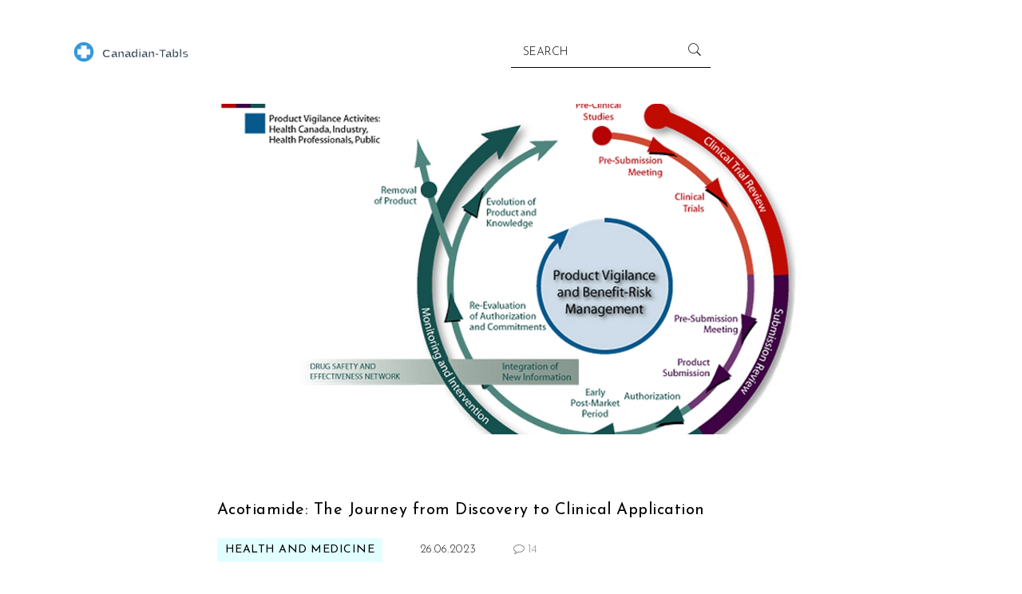

--- FILE ---
content_type: text/html; charset=UTF-8
request_url: https://canadian-tabls.su/acotiamide-the-journey-from-discovery-to-clinical-application
body_size: 10973
content:

<!DOCTYPE html>
<html lang="en" dir="ltr">

<head>
	<title>Acotiamide: The Journey from Discovery to Clinical Application</title>
	<meta charset="utf-8">
	<meta name="viewport" content="width=device-width, initial-scale=1">
	<meta name="robots" content="follow, index, max-snippet:-1, max-video-preview:-1, max-image-preview:large">
	<meta name="keywords" content="acotiamide, discovery, clinical application, journey">
	<meta name="description" content="Acotiamide has truly revolutionized the treatment of gastrointestinal disorders since its discovery. I am amazed by how researchers have managed to develop this medication, successfully taking it from the lab to clinical application. Over the years, it has proven to be highly effective in managing functional dyspepsia, providing relief to countless patients. As someone who likes to stay informed on medical advancements, I am really impressed by the progress made with Acotiamide. I look forward to seeing how this medication continues to improve the lives of those struggling with gastrointestinal issues.">
	<meta property="og:title" content="Acotiamide: The Journey from Discovery to Clinical Application">
	<meta property="og:type" content="article">
	<meta property="og:article:published_time" content="2023-06-26T00:17:57+00:00">
	<meta property="og:article:modified_time" content="2023-08-01T02:57:57+00:00">
	<meta property="og:article:author" content="https://gravatar.com/d399ed742a963c647b1d44902598c530">
	<meta property="og:article:section" content="Health and Medicine">
	<meta property="og:article:tag" content="acotiamide">
	<meta property="og:article:tag" content="discovery">
	<meta property="og:article:tag" content="clinical application">
	<meta property="og:article:tag" content="journey">
	<meta property="og:image" content="https://canadian-tabls.su/uploads/2023/06/acotiamide-the-journey-from-discovery-to-clinical-application.webp">
	<meta property="og:url" content="https://canadian-tabls.su/acotiamide-the-journey-from-discovery-to-clinical-application">
	<meta property="og:locale" content="en_US">
	<meta property="og:description" content="Acotiamide has truly revolutionized the treatment of gastrointestinal disorders since its discovery. I am amazed by how researchers have managed to develop this medication, successfully taking it from the lab to clinical application. Over the years, it has proven to be highly effective in managing functional dyspepsia, providing relief to countless patients. As someone who likes to stay informed on medical advancements, I am really impressed by the progress made with Acotiamide. I look forward to seeing how this medication continues to improve the lives of those struggling with gastrointestinal issues.">
	<meta property="og:site_name" content="Canadian-Tabls Health Portal: Your Trusted Online Source for Pharmaceuticals">
	<meta name="twitter:title" content="Acotiamide: The Journey from Discovery to Clinical Application">
	<meta name="twitter:description" content="Acotiamide has truly revolutionized the treatment of gastrointestinal disorders since its discovery. I am amazed by how researchers have managed to develop this medication, successfully taking it from the lab to clinical application. Over the years, it has proven to be highly effective in managing functional dyspepsia, providing relief to countless patients. As someone who likes to stay informed on medical advancements, I am really impressed by the progress made with Acotiamide. I look forward to seeing how this medication continues to improve the lives of those struggling with gastrointestinal issues.">
	<meta name="twitter:image" content="https://canadian-tabls.su/uploads/2023/06/acotiamide-the-journey-from-discovery-to-clinical-application.webp">
	<link rel="canonical" href="https://canadian-tabls.su/acotiamide-the-journey-from-discovery-to-clinical-application">

<script type="application/ld+json">
{
    "@context": "https:\/\/schema.org",
    "@type": "BlogPosting",
    "@id": "https:\/\/canadian-tabls.su\/acotiamide-the-journey-from-discovery-to-clinical-application",
    "headline": "Acotiamide: The Journey from Discovery to Clinical Application",
    "name": "Acotiamide: The Journey from Discovery to Clinical Application",
    "keywords": "acotiamide, discovery, clinical application, journey",
    "description": "Acotiamide has truly revolutionized the treatment of gastrointestinal disorders since its discovery. I am amazed by how researchers have managed to develop this medication, successfully taking it from the lab to clinical application. Over the years, it has proven to be highly effective in managing functional dyspepsia, providing relief to countless patients. As someone who likes to stay informed on medical advancements, I am really impressed by the progress made with Acotiamide. I look forward to seeing how this medication continues to improve the lives of those struggling with gastrointestinal issues.",
    "inLanguage": "en-US",
    "url": "https:\/\/canadian-tabls.su\/acotiamide-the-journey-from-discovery-to-clinical-application",
    "datePublished": "2023-06-26T00:17:57+00:00",
    "dateModified": "2023-08-01T02:57:57+00:00",
    "comment": [
        {
            "@type": "Comment",
            "author": {
                "@type": "Person",
                "name": "Jessica Romero",
                "url": "https:\/\/gravatar.com\/c57ee67688e0d165434dfb3a49fafc2e",
                "image": "https:\/\/gravatar.com\/avatar\/c57ee67688e0d165434dfb3a49fafc2e?s=200"
            },
            "datePublished": "2023-06-26T00:17:57+00:00",
            "text": "The mechanistic profile of acotiamide is anchored in its antagonism of the muscarinic M1 and M2 receptors, thereby modulating acetylcholine turnover in the gastrointestinal tract.The pharmacokinetic standpoint shows a moderate oral bioavailability, with peak plasma concentration achieved within two hours post‑dose.Pre‑clinical rodent models have demonstrated dose‑dependent enhancement of gastric emptying rates, aligning with the hypothesized pro‑kinetic effect.Moreover, the drug’s metabolic clearance is primarily hepatic via CYP450 isoforms, an aspect that warrants careful consideration when co‑prescribing with known inhibitors.The translational bridge to human trials was facilitated by a robust biomarker framework, including validated symptom scoring systems such as the Leeds Dyspepsia Questionnaire.In phase IIb studies, acotiamide achieved statistically significant improvements in post‑prandial fullness and early satiety compared with placebo.The safety signal profile remained favorable, with adverse events limited to mild, transient nausea and headache, none leading to discontinuation.Regulatory dossiers incorporated comprehensive non‑clinical toxicology data, underscoring the absence of genotoxicity or carcinogenicity in long‑term exposure.The pivotal phase III trials, conducted across multiple Asian cohorts, confirmed efficacy consistency and reinforced the drug’s risk–benefit ratio.Health‑technology assessments highlighted cost‑effectiveness given the reduction in healthcare utilization for dyspepsia‑related consultations.Implementation of patient‑centred educational programs has been instrumental in enhancing adherence, as knowledge deficits historically impede therapeutic outcomes.From a health‑policy perspective, the approval of acotiamide expands the therapeutic armamentarium beyond proton‑pump inhibitors, addressing a distinct pathophysiological niche.Future research directions may involve combination regimens with pro‑secretory agents to synergistically target the multifactorial etiology of functional dyspepsia.Real‑world evidence emerging from post‑marketing surveillance will further delineate long‑term safety and inform dosing refinements.In summary, the journey from bench to bedside illustrates a paradigm of interdisciplinary collaboration, rigorous clinical methodology, and patient‑focused innovation.It is a testament to how targeted pharmacological design can translate into tangible quality‑of‑life improvements for a population otherwise burdened by chronic gastrointestinal discomfort."
        },
        {
            "@type": "Comment",
            "author": {
                "@type": "Person",
                "name": "Michele Radford",
                "url": "https:\/\/gravatar.com\/cb19570d9aa8cfe0c1155704f143128f",
                "image": "https:\/\/gravatar.com\/avatar\/cb19570d9aa8cfe0c1155704f143128f?s=200"
            },
            "datePublished": "2023-06-29T11:37:57+00:00",
            "text": "Acotiamide is just another marketing gimmick dressed up in fancy clinical jargon.The so‑called “significant” endpoints barely exceed the placebo effect, and the safety data is cherry‑picked to hide long‑term concerns.Regulators were clearly pressured by industry lobbyists, not convinced by any groundbreaking science.This drug does nothing more than give patients false hope."
        },
        {
            "@type": "Comment",
            "author": {
                "@type": "Person",
                "name": "Mangal DUTT Sharma",
                "url": "https:\/\/gravatar.com\/c6e32d222ddba10704ccaa58b20c3196",
                "image": "https:\/\/gravatar.com\/avatar\/c6e32d222ddba10704ccaa58b20c3196?s=200"
            },
            "datePublished": "2023-07-02T20:11:17+00:00",
            "text": "I totally get how exciting it feels to see a new drug finally reach patients, especially when you’ve been wrestling with chronic indigestion yourself 😊.The way acotiamide targets the underlying motility issues rather than just masking symptoms is a big win in my book.From what I read, the phase III data showed a solid improvement in post‑meal fullness, which is something many of us have struggled with for years.What really stands out is the emphasis on patient education – those brochures and workshops can make a huge difference in adherence.I’ve seen similar success stories with other pro‑kinetic agents, but this one seems to have a cleaner side‑effect profile, which is reassuring.It’s also cool that the drug is metabolized mainly by the liver, meaning fewer drug‑drug interactions for folks on multiple meds.That said, it’s still essential to monitor for any rare adverse events as real‑world use expands.Overall, I feel hopeful that acotiamide could become a staple in the functional dyspepsia toolkit, giving many of us a better quality of life.Looking forward to hearing more patient experiences as the drug becomes more widely available! 🙌"
        },
        {
            "@type": "Comment",
            "author": {
                "@type": "Person",
                "name": "Gracee Taylor",
                "url": "https:\/\/gravatar.com\/9fe1a11d7887b44845ec2e31057d1143",
                "image": "https:\/\/gravatar.com\/avatar\/9fe1a11d7887b44845ec2e31057d1143?s=200"
            },
            "datePublished": "2023-07-06T01:57:57+00:00",
            "text": "Sounds like a solid step forward, especially for those of us who have tried countless therapies with little relief.I appreciate the balanced view on efficacy and safety, and the focus on education really resonates with me."
        },
        {
            "@type": "Comment",
            "author": {
                "@type": "Person",
                "name": "Leslie Woods",
                "url": "https:\/\/gravatar.com\/976762f2ddd6dddf9056935afb9ffa25",
                "image": "https:\/\/gravatar.com\/avatar\/976762f2ddd6dddf9056935afb9ffa25?s=200"
            },
            "datePublished": "2023-07-09T04:57:57+00:00",
            "text": "I was wondering how the drug actually interacts with other common meds like ibuprofen and also what the long term side effects might be especially since many patients are on multiple therapies for GI issues and it would be good to know if there are any contraindications or special monitoring required during treatment"
        },
        {
            "@type": "Comment",
            "author": {
                "@type": "Person",
                "name": "Manish Singh",
                "url": "https:\/\/gravatar.com\/587e6dce6d705d97b0afa10c1aa45861",
                "image": "https:\/\/gravatar.com\/avatar\/587e6dce6d705d97b0afa10c1aa45861?s=200"
            },
            "datePublished": "2023-07-12T05:11:17+00:00",
            "text": "Great question! Acotiamide is mainly processed by CYP3A4, so it generally plays nice with ibuprofen but you should still keep an eye on any unexpected stomach irritation.Long‑term data is still being collected, but so far the safety profile looks pretty clean-just mild nausea in a few cases.If you’re on a lot of meds, a quick chat with your pharmacist can help you avoid any hidden interactions."
        },
        {
            "@type": "Comment",
            "author": {
                "@type": "Person",
                "name": "Dipak Pawar",
                "url": "https:\/\/gravatar.com\/bfd1614616c3cf95122e66b9cb78b0cb",
                "image": "https:\/\/gravatar.com\/avatar\/bfd1614616c3cf95122e66b9cb78b0cb?s=200"
            },
            "datePublished": "2023-07-15T02:37:57+00:00",
            "text": "From a pharmacological perspective, acotiamide exemplifies a targeted approach to functional dyspepsia by modulating the cholinergic pathways implicated in gastric accommodation.Its selective affinity for presynaptic muscarinic receptors facilitates enhanced acetylcholine release, thereby augmenting gastric motility without the tachyphylaxis associated with traditional pro‑kinetics.The drug’s pharmacodynamic profile is further complemented by a favorable half‑life that supports once‑daily dosing, an aspect that aligns well with patient adherence models.Moreover, cross‑cultural clinical trials have underscored its efficacy across diverse genetic backgrounds, reinforcing its global applicability.It is noteworthy that the post‑marketing surveillance data have begun to illuminate a nuanced safety spectrum, revealing rare incidences of transient cardiovascular fluctuations that merit ongoing vigilance.In the broader therapeutic landscape, acotiamide may serve as a cornerstone for combination regimens, especially when synergized with acid‑suppression agents to address mixed‑phenotype dyspepsia.Future pharmacogenomic investigations could further delineate patient subgroups most likely to benefit, thereby enhancing precision medicine initiatives in gastroenterology."
        },
        {
            "@type": "Comment",
            "author": {
                "@type": "Person",
                "name": "Nina Vera",
                "url": "https:\/\/gravatar.com\/1143ed695845124fabd93009e2b68b03",
                "image": "https:\/\/gravatar.com\/avatar\/1143ed695845124fabd93009e2b68b03?s=200"
            },
            "datePublished": "2023-07-17T21:17:57+00:00",
            "text": "Wow, this reads like a scientific thriller-acotiamide is the hero we didn’t know we needed, swooping in to save the day for anyone plagued by that relentless stomach churn!"
        },
        {
            "@type": "Comment",
            "author": {
                "@type": "Person",
                "name": "Christopher Stanford",
                "url": "https:\/\/gravatar.com\/5f2254e8eaf2be57b87778d5c8b48a77",
                "image": "https:\/\/gravatar.com\/avatar\/5f2254e8eaf2be57b87778d5c8b48a77?s=200"
            },
            "datePublished": "2023-07-20T13:11:17+00:00",
            "text": "The data is overhyped and the drug doesnt live up to the hype its just another pharma ploy"
        },
        {
            "@type": "Comment",
            "author": {
                "@type": "Person",
                "name": "Steve Ellis",
                "url": "https:\/\/gravatar.com\/2f9ca11454d093b27acc6392c0570150",
                "image": "https:\/\/gravatar.com\/avatar\/2f9ca11454d093b27acc6392c0570150?s=200"
            },
            "datePublished": "2023-07-23T02:17:57+00:00",
            "text": "While I respect the enthusiasm, it's important we keep perspective-clinical outcomes matter more than hype.That said, any new tool that can improve patient comfort is worth a closer look."
        },
        {
            "@type": "Comment",
            "author": {
                "@type": "Person",
                "name": "Jennifer Brenko",
                "url": "https:\/\/gravatar.com\/05037dcd3be9cb413612af6be2fc669e",
                "image": "https:\/\/gravatar.com\/avatar\/05037dcd3be9cb413612af6be2fc669e?s=200"
            },
            "datePublished": "2023-07-25T12:37:57+00:00",
            "text": "It is evident that the development of acotiamide represents a commendable advancement for our healthcare system, particularly when contrasted with the subpar protocols historically propagated by certain foreign entities that have repeatedly compromised patient welfare."
        },
        {
            "@type": "Comment",
            "author": {
                "@type": "Person",
                "name": "Harold Godínez",
                "url": "https:\/\/gravatar.com\/bc1dbc9bedfb11bb928824562aa5b4ac",
                "image": "https:\/\/gravatar.com\/avatar\/bc1dbc9bedfb11bb928824562aa5b4ac?s=200"
            },
            "datePublished": "2023-07-27T20:11:17+00:00",
            "text": "Nice point, but just a heads‑up: double‑checking the spelling of ‘acetylcholine’ helps keep the article sharp."
        },
        {
            "@type": "Comment",
            "author": {
                "@type": "Person",
                "name": "Sunil Kamle",
                "url": "https:\/\/gravatar.com\/b4fc7d6937468e448ef800a196d487c9",
                "image": "https:\/\/gravatar.com\/avatar\/b4fc7d6937468e448ef800a196d487c9?s=200"
            },
            "datePublished": "2023-07-30T00:57:57+00:00",
            "text": "Ah, another marvel of modern pharmacology-because we clearly needed yet another pill to solve the age‑old problem of feeling full after a sandwich."
        },
        {
            "@type": "Comment",
            "author": {
                "@type": "Person",
                "name": "Claire Smith",
                "url": "https:\/\/gravatar.com\/f06f54f8fb17c89a073f2afafab9d4ab",
                "image": "https:\/\/gravatar.com\/avatar\/f06f54f8fb17c89a073f2afafab9d4ab?s=200"
            },
            "datePublished": "2023-08-01T02:57:57+00:00",
            "text": "Fine."
        }
    ],
    "commentCount": 14,
    "author": {
        "@type": "Person",
        "@id": "https:\/\/canadian-tabls.su\/author\/ruaridh-wood\/",
        "url": "https:\/\/gravatar.com\/d399ed742a963c647b1d44902598c530",
        "name": "Ruaridh Wood"
    },
    "publisher": {
        "@type": "Organization",
        "name": "Canadian-Tabls Health Portal: Your Trusted Online Source for Pharmaceuticals",
        "url": "https:\/\/canadian-tabls.su"
    },
    "image": {
        "@type": "ImageObject",
        "@id": "\/uploads\/2023\/06\/acotiamide-the-journey-from-discovery-to-clinical-application.webp",
        "url": "\/uploads\/2023\/06\/acotiamide-the-journey-from-discovery-to-clinical-application.webp",
        "width": "1280",
        "height": "720"
    },
    "thumbnail": {
        "@type": "ImageObject",
        "@id": "\/uploads\/2023\/06\/thumbnail-acotiamide-the-journey-from-discovery-to-clinical-application.webp",
        "url": "\/uploads\/2023\/06\/thumbnail-acotiamide-the-journey-from-discovery-to-clinical-application.webp",
        "width": "640",
        "height": "480"
    }
}
</script>
<script type="application/ld+json">
{
    "@context": "https:\/\/schema.org",
    "@type": "BreadcrumbList",
    "itemListElement": [
        {
            "@type": "ListItem",
            "position": 0,
            "item": {
                "@id": "https:\/\/canadian-tabls.su\/",
                "name": "Home"
            }
        },
        {
            "@type": "ListItem",
            "position": 1,
            "item": {
                "@id": "https:\/\/canadian-tabls.su\/category\/health-and-medicine\/",
                "name": "Health And Medicine"
            }
        },
        {
            "@type": "ListItem",
            "position": 2,
            "item": {
                "@id": "https:\/\/canadian-tabls.su\/acotiamide-the-journey-from-discovery-to-clinical-application",
                "name": "Acotiamide: The Journey from Discovery to Clinical Application"
            }
        }
    ]
}
</script>

    <link rel="stylesheet" href="/css/bootstrap.css">
    <link rel="stylesheet" href="/css/animsition.min.css">
    <link rel="stylesheet" href="/css/slick.css">
    <link rel="stylesheet" href="/css/nivo-lightbox.css">
    <link rel="stylesheet" href="/css/pe-icon-7-stroke.css">
    <link rel="stylesheet" href="/css/font-awesome.min.css">
    <link rel="stylesheet" href="/css/colors/blue.css">

    
</head>

<body id="top">
    

    <div class="animsition">
        <div class="preloader-blog">
            <span></span>
        </div>
        <div class="vl-navbar-wrap">
            <div class="container">
                <div class="vl-navbar clearfix">
                                        <a href="/" class="logo pull-left"><img src="/images/logo.svg" alt="Canadian-Tabls Health Portal: Your Trusted Online Source for Pharmaceuticals"></a>
                                                            <form class="navbar-search pull-left hidden-md-down" action="/search/" method="get">
                        <input type="text" name="s" placeholder="search">
                        <div class="line-input"></div>
                        <button>
                            <i class="pe-search"></i>
                        </button>
                    </form>
                    <a href="#" class="menu-toggle pull-right">
                        <i class="burger-icon">
                            <i></i>
                        </i>
                    </a>
                </div>
            </div>
        </div>

                <div class="clearfix"></div>
        <div class="container">
            <main class="clearfix">
                <div class="row">
                    <div class="col-md-8 offset-md-2">
                        <div class="blog-post-item-wrap">
                            <div class="pjax-container">
                                <div class="blog-post-item">
                                    <div class="thumb">
                                                                                <div class="blog-thumb-image-wrap">
                                            <img src="/uploads/2023/06/acotiamide-the-journey-from-discovery-to-clinical-application.webp" alt="Acotiamide: The Journey from Discovery to Clinical Application">
                                        </div>
                                                                            </div>
                                    <h5 class="blog-title">Acotiamide: The Journey from Discovery to Clinical Application</h5>
                                    <div class="blog-meta clearfix">
                                                                                <ul class="list-none cat">
                                            <li>
                                                                                                <a href="/category/health-and-medicine/">Health and Medicine</a>
                                                                                            </li>
                                        </ul>
                                                                                <span class="date">26.06.2023</span>
                                        <span class="post-info">
                                            <span><i class="fa fa-comment-o"></i>14</span>
                                        </span>
                                    </div>
                                    <div class="post-content">
                                        
<h2>Acotiamide: The Journey from Discovery to Clinical Application</h2>

<h3>Uncovering the Potential of Acotiamide</h3>
<p>As a passionate researcher in the field of medicine, I have always been intrigued by the relentless pursuit of new and effective treatments. One such remarkable journey is that of Acotiamide, a medication used to treat functional dyspepsia. The discovery of this drug began with a curiosity to explore the potential of novel therapeutic agents in addressing gastrointestinal disorders. This led to the identification of <a href="https://alldayawake.su/acotiamide-a-possible-solution-for-chronic-indigestion" title="Acotiamide: A Possible Solution for Chronic Indigestion" target="_blank">Acotiamide</a> as a promising candidate with the potential to revolutionize the treatment of functional dyspepsia.<br>
The initial stages of this journey involved rigorous laboratory tests and preclinical studies to determine the safety and efficacy of Acotiamide. It was crucial to establish a solid foundation of evidence to support the further development of this drug. These early findings sparked excitement within the scientific community, as they revealed the potential of Acotiamide to make a significant impact on the lives of patients suffering from functional dyspepsia.</p>

<h3>Navigating the Challenges of Clinical Trials</h3>
<p>With promising preclinical data in hand, the next step in the journey of Acotiamide was to embark on <a href="https://www.sciencedirect.com/science/article/pii/S1532046417302563" title="Clinical information extraction applications: A literature ..." target="_blank">clinical</a> trials. These trials were designed to evaluate the drug's safety, efficacy, and optimal dosing in human patients. As a researcher, I can attest to the numerous challenges involved in this phase of drug development, such as patient recruitment, compliance, and monitoring for potential side effects.<br>
Despite these hurdles, Acotiamide successfully completed several clinical trials, which provided valuable insights into its therapeutic potential. The trials demonstrated that Acotiamide not only alleviated the symptoms of functional dyspepsia but also improved patients' quality of life. This was a significant milestone in the journey of Acotiamide, as it provided strong evidence supporting its <a href="https://www.sciencedirect.com/science/article/abs/pii/S089473170900724X" title="Journal of the American Society of Echocardiography" target="_blank">clinical application</a>.</p>

<h3>Overcoming Regulatory Obstacles</h3>
<p>As with any new drug, the journey of Acotiamide was not without its fair share of regulatory challenges. In order to gain approval for clinical use, it was necessary to demonstrate to regulatory authorities that Acotiamide was safe, effective, and offered a favorable risk-benefit profile. This process involved the submission of comprehensive data packages, including the results of preclinical studies and clinical trials, as well as extensive documentation on manufacturing processes and quality control.<br>
After thorough evaluation by regulatory authorities, Acotiamide was granted approval for the treatment of functional dyspepsia. This marked a major milestone in the journey of this drug, as it signified the successful transition from the realm of scientific discovery to the world of clinical <a href="https://www.sciencedirect.com/science/article/pii/S1359644616300757" title="Application of an automated natural language processing ..." target="_blank">application</a>.</p>

<h3>Embracing the Power of Patient Education</h3>
<p>As a healthcare professional, I understand the importance of patient education in ensuring the successful adoption of new treatments. With the approval of Acotiamide for clinical use, it became crucial to educate patients and healthcare providers on the benefits of this drug, as well as its proper use and potential side effects. This involved the development of educational materials, such as patient brochures and physician guidelines, as well as the organization of workshops and seminars to raise awareness about this novel treatment option.<br>
Through these efforts, patients and healthcare providers alike have come to recognize the value of Acotiamide in the management of functional dyspepsia. By embracing the power of patient education, we have been able to maximize the therapeutic potential of this groundbreaking drug.</p>

<h3>Reflecting on the Impact of Acotiamide</h3>
<p>As I look back on the journey of Acotiamide, I am filled with a sense of pride and accomplishment. From its humble beginnings as a promising laboratory discovery to its current role as a clinically approved treatment for functional dyspepsia, Acotiamide has come a long way. The development of this drug has not only expanded our understanding of gastrointestinal disorders but has also provided hope and relief to countless patients suffering from functional dyspepsia.<br>
As a blogger and healthcare professional, I am honored to have had the opportunity to witness and document the journey of Acotiamide. I look forward to sharing more stories of innovation and progress in the world of medicine, as we continue to push the boundaries of scientific discovery and strive to improve the lives of patients around the world.</p>

                                    </div>
                                    <div class="line-social margin-top80 margin-bottom80">
                                        <ul class="list-none">
                                            <li>
                                                <a href="https://www.facebook.com/sharer.php?u=https%3A%2F%2Fcanadian-tabls.su%2Facotiamide-the-journey-from-discovery-to-clinical-application" rel="nofollow"
                                                    target=_blank>
                                                    <i class="fa fa-facebook"></i>
                                                </a>
                                            </li>
                                            <li>
                                                <a href="https://twitter.com/intent/tweet?url=https%3A%2F%2Fcanadian-tabls.su%2Facotiamide-the-journey-from-discovery-to-clinical-application" rel="nofollow"
                                                    target=_blank>
                                                    <i class="fa fa-twitter"></i>
                                                </a>
                                            </li>
                                            <li>
                                                <a href="https://www.linkedin.com/shareArticle?mini=true&url=https%3A%2F%2Fcanadian-tabls.su%2Facotiamide-the-journey-from-discovery-to-clinical-application" rel="nofollow"
                                                    target=_blank>
                                                    <i class="fa fa-linkedin"></i>
                                                </a>
                                            </li>
                                            <li>
                                                <a href="https://www.reddit.com/submit?url=https%3A%2F%2Fcanadian-tabls.su%2Facotiamide-the-journey-from-discovery-to-clinical-application" rel="nofollow"
                                                    target=_blank>
                                                    <i class="fa fa-reddit"></i>
                                                </a>
                                            </li>
                                        </ul>
                                    </div>
                                </div>
                                                                <div class="comments-wrap clearfix">
                                    <div class="text-center margin-bottom40">
                                        <h6 class="uppercase">Comments (14)</h6>
                                    </div>
                                    <div class="comment-list margin-bottom40">
                                                                                <div class="media">
                                                                                        <div class="pull-left">
                                                <img class="comment-img" src="https://gravatar.com/avatar/c57ee67688e0d165434dfb3a49fafc2e?s=200"
                                                    alt="Jessica Romero">
                                            </div>
                                                                                        <div class="media-body">
                                                <div class="comment-meta clearfix">
                                                    <h6 class="uppercase pull-left">Jessica Romero
                                                        <span>26.06.2023</span>
                                                    </h6>
                                                </div>
                                                <p><p>The mechanistic profile of acotiamide is anchored in its antagonism of the muscarinic M1 and M2 receptors, thereby modulating acetylcholine turnover in the gastrointestinal tract.<br>The pharmacokinetic standpoint shows a moderate oral bioavailability, with peak plasma concentration achieved within two hours post‑dose.<br>Pre‑clinical rodent models have demonstrated dose‑dependent enhancement of gastric emptying rates, aligning with the hypothesized pro‑kinetic effect.<br>Moreover, the drug’s metabolic clearance is primarily hepatic via CYP450 isoforms, an aspect that warrants careful consideration when co‑prescribing with known inhibitors.<br>The translational bridge to human trials was facilitated by a robust biomarker framework, including validated symptom scoring systems such as the Leeds Dyspepsia Questionnaire.<br>In phase IIb studies, acotiamide achieved statistically significant improvements in post‑prandial fullness and early satiety compared with placebo.<br>The safety signal profile remained favorable, with adverse events limited to mild, transient nausea and headache, none leading to discontinuation.<br>Regulatory dossiers incorporated comprehensive non‑clinical toxicology data, underscoring the absence of genotoxicity or carcinogenicity in long‑term exposure.<br>The pivotal phase III trials, conducted across multiple Asian cohorts, confirmed efficacy consistency and reinforced the drug’s risk–benefit ratio.<br>Health‑technology assessments highlighted cost‑effectiveness given the reduction in healthcare utilization for dyspepsia‑related consultations.<br>Implementation of patient‑centred educational programs has been instrumental in enhancing adherence, as knowledge deficits historically impede therapeutic outcomes.<br>From a health‑policy perspective, the approval of acotiamide expands the therapeutic armamentarium beyond proton‑pump inhibitors, addressing a distinct pathophysiological niche.<br>Future research directions may involve combination regimens with pro‑secretory agents to synergistically target the multifactorial etiology of functional dyspepsia.<br>Real‑world evidence emerging from post‑marketing surveillance will further delineate long‑term safety and inform dosing refinements.<br>In summary, the journey from bench to bedside illustrates a paradigm of interdisciplinary collaboration, rigorous clinical methodology, and patient‑focused innovation.<br>It is a testament to how targeted pharmacological design can translate into tangible quality‑of‑life improvements for a population otherwise burdened by chronic gastrointestinal discomfort.</p></p>
                                            </div>
                                        </div>
                                                                                <div class="media">
                                                                                        <div class="pull-left">
                                                <img class="comment-img" src="https://gravatar.com/avatar/cb19570d9aa8cfe0c1155704f143128f?s=200"
                                                    alt="Michele Radford">
                                            </div>
                                                                                        <div class="media-body">
                                                <div class="comment-meta clearfix">
                                                    <h6 class="uppercase pull-left">Michele Radford
                                                        <span>26.06.2023</span>
                                                    </h6>
                                                </div>
                                                <p><p>Acotiamide is just another marketing gimmick dressed up in fancy clinical jargon.<br>The so‑called “significant” endpoints barely exceed the placebo effect, and the safety data is cherry‑picked to hide long‑term concerns.<br>Regulators were clearly pressured by industry lobbyists, not convinced by any groundbreaking science.<br>This drug does nothing more than give patients false hope.</p></p>
                                            </div>
                                        </div>
                                                                                <div class="media">
                                                                                        <div class="pull-left">
                                                <img class="comment-img" src="https://gravatar.com/avatar/c6e32d222ddba10704ccaa58b20c3196?s=200"
                                                    alt="Mangal DUTT Sharma">
                                            </div>
                                                                                        <div class="media-body">
                                                <div class="comment-meta clearfix">
                                                    <h6 class="uppercase pull-left">Mangal DUTT Sharma
                                                        <span>26.06.2023</span>
                                                    </h6>
                                                </div>
                                                <p><p>I totally get how exciting it feels to see a new drug finally reach patients, especially when you’ve been wrestling with chronic indigestion yourself 😊.<br>The way acotiamide targets the underlying motility issues rather than just masking symptoms is a big win in my book.<br>From what I read, the phase III data showed a solid improvement in post‑meal fullness, which is something many of us have struggled with for years.<br>What really stands out is the emphasis on patient education – those brochures and workshops can make a huge difference in adherence.<br>I’ve seen similar success stories with other pro‑kinetic agents, but this one seems to have a cleaner side‑effect profile, which is reassuring.<br>It’s also cool that the drug is metabolized mainly by the liver, meaning fewer drug‑drug interactions for folks on multiple meds.<br>That said, it’s still essential to monitor for any rare adverse events as real‑world use expands.<br>Overall, I feel hopeful that acotiamide could become a staple in the functional dyspepsia toolkit, giving many of us a better quality of life.<br>Looking forward to hearing more patient experiences as the drug becomes more widely available! 🙌</p></p>
                                            </div>
                                        </div>
                                                                                <div class="media">
                                                                                        <div class="pull-left">
                                                <img class="comment-img" src="https://gravatar.com/avatar/9fe1a11d7887b44845ec2e31057d1143?s=200"
                                                    alt="Gracee Taylor">
                                            </div>
                                                                                        <div class="media-body">
                                                <div class="comment-meta clearfix">
                                                    <h6 class="uppercase pull-left">Gracee Taylor
                                                        <span>26.06.2023</span>
                                                    </h6>
                                                </div>
                                                <p><p>Sounds like a solid step forward, especially for those of us who have tried countless therapies with little relief.<br>I appreciate the balanced view on efficacy and safety, and the focus on education really resonates with me.</p></p>
                                            </div>
                                        </div>
                                                                                <div class="media">
                                                                                        <div class="pull-left">
                                                <img class="comment-img" src="https://gravatar.com/avatar/976762f2ddd6dddf9056935afb9ffa25?s=200"
                                                    alt="Leslie Woods">
                                            </div>
                                                                                        <div class="media-body">
                                                <div class="comment-meta clearfix">
                                                    <h6 class="uppercase pull-left">Leslie Woods
                                                        <span>26.06.2023</span>
                                                    </h6>
                                                </div>
                                                <p><p>I was wondering how the drug actually interacts with other common meds like ibuprofen and also what the long term side effects might be especially since many patients are on multiple therapies for GI issues and it would be good to know if there are any contraindications or special monitoring required during treatment</p></p>
                                            </div>
                                        </div>
                                                                                <div class="media">
                                                                                        <div class="pull-left">
                                                <img class="comment-img" src="https://gravatar.com/avatar/587e6dce6d705d97b0afa10c1aa45861?s=200"
                                                    alt="Manish Singh">
                                            </div>
                                                                                        <div class="media-body">
                                                <div class="comment-meta clearfix">
                                                    <h6 class="uppercase pull-left">Manish Singh
                                                        <span>26.06.2023</span>
                                                    </h6>
                                                </div>
                                                <p><p>Great question! Acotiamide is mainly processed by CYP3A4, so it generally plays nice with ibuprofen but you should still keep an eye on any unexpected stomach irritation.<br>Long‑term data is still being collected, but so far the safety profile looks pretty clean-just mild nausea in a few cases.<br>If you’re on a lot of meds, a quick chat with your pharmacist can help you avoid any hidden interactions.</p></p>
                                            </div>
                                        </div>
                                                                                <div class="media">
                                                                                        <div class="pull-left">
                                                <img class="comment-img" src="https://gravatar.com/avatar/bfd1614616c3cf95122e66b9cb78b0cb?s=200"
                                                    alt="Dipak Pawar">
                                            </div>
                                                                                        <div class="media-body">
                                                <div class="comment-meta clearfix">
                                                    <h6 class="uppercase pull-left">Dipak Pawar
                                                        <span>26.06.2023</span>
                                                    </h6>
                                                </div>
                                                <p><p>From a pharmacological perspective, acotiamide exemplifies a targeted approach to functional dyspepsia by modulating the cholinergic pathways implicated in gastric accommodation.<br>Its selective affinity for presynaptic muscarinic receptors facilitates enhanced acetylcholine release, thereby augmenting gastric motility without the tachyphylaxis associated with traditional pro‑kinetics.<br>The drug’s pharmacodynamic profile is further complemented by a favorable half‑life that supports once‑daily dosing, an aspect that aligns well with patient adherence models.<br>Moreover, cross‑cultural clinical trials have underscored its efficacy across diverse genetic backgrounds, reinforcing its global applicability.<br>It is noteworthy that the post‑marketing surveillance data have begun to illuminate a nuanced safety spectrum, revealing rare incidences of transient cardiovascular fluctuations that merit ongoing vigilance.<br>In the broader therapeutic landscape, acotiamide may serve as a cornerstone for combination regimens, especially when synergized with acid‑suppression agents to address mixed‑phenotype dyspepsia.<br>Future pharmacogenomic investigations could further delineate patient subgroups most likely to benefit, thereby enhancing precision medicine initiatives in gastroenterology.</p></p>
                                            </div>
                                        </div>
                                                                                <div class="media">
                                                                                        <div class="pull-left">
                                                <img class="comment-img" src="https://gravatar.com/avatar/1143ed695845124fabd93009e2b68b03?s=200"
                                                    alt="Nina Vera">
                                            </div>
                                                                                        <div class="media-body">
                                                <div class="comment-meta clearfix">
                                                    <h6 class="uppercase pull-left">Nina Vera
                                                        <span>26.06.2023</span>
                                                    </h6>
                                                </div>
                                                <p><p>Wow, this reads like a scientific thriller-acotiamide is the hero we didn’t know we needed, swooping in to save the day for anyone plagued by that relentless stomach churn!</p></p>
                                            </div>
                                        </div>
                                                                                <div class="media">
                                                                                        <div class="pull-left">
                                                <img class="comment-img" src="https://gravatar.com/avatar/5f2254e8eaf2be57b87778d5c8b48a77?s=200"
                                                    alt="Christopher Stanford">
                                            </div>
                                                                                        <div class="media-body">
                                                <div class="comment-meta clearfix">
                                                    <h6 class="uppercase pull-left">Christopher Stanford
                                                        <span>26.06.2023</span>
                                                    </h6>
                                                </div>
                                                <p><p>The data is overhyped and the drug doesnt live up to the hype its just another pharma ploy</p></p>
                                            </div>
                                        </div>
                                                                                <div class="media">
                                                                                        <div class="pull-left">
                                                <img class="comment-img" src="https://gravatar.com/avatar/2f9ca11454d093b27acc6392c0570150?s=200"
                                                    alt="Steve Ellis">
                                            </div>
                                                                                        <div class="media-body">
                                                <div class="comment-meta clearfix">
                                                    <h6 class="uppercase pull-left">Steve Ellis
                                                        <span>26.06.2023</span>
                                                    </h6>
                                                </div>
                                                <p><p>While I respect the enthusiasm, it's important we keep perspective-clinical outcomes matter more than hype.<br>That said, any new tool that can improve patient comfort is worth a closer look.</p></p>
                                            </div>
                                        </div>
                                                                                <div class="media">
                                                                                        <div class="pull-left">
                                                <img class="comment-img" src="https://gravatar.com/avatar/05037dcd3be9cb413612af6be2fc669e?s=200"
                                                    alt="Jennifer Brenko">
                                            </div>
                                                                                        <div class="media-body">
                                                <div class="comment-meta clearfix">
                                                    <h6 class="uppercase pull-left">Jennifer Brenko
                                                        <span>26.06.2023</span>
                                                    </h6>
                                                </div>
                                                <p><p>It is evident that the development of acotiamide represents a commendable advancement for our healthcare system, particularly when contrasted with the subpar protocols historically propagated by certain foreign entities that have repeatedly compromised patient welfare.</p></p>
                                            </div>
                                        </div>
                                                                                <div class="media">
                                                                                        <div class="pull-left">
                                                <img class="comment-img" src="https://gravatar.com/avatar/bc1dbc9bedfb11bb928824562aa5b4ac?s=200"
                                                    alt="Harold Godínez">
                                            </div>
                                                                                        <div class="media-body">
                                                <div class="comment-meta clearfix">
                                                    <h6 class="uppercase pull-left">Harold Godínez
                                                        <span>26.06.2023</span>
                                                    </h6>
                                                </div>
                                                <p><p>Nice point, but just a heads‑up: double‑checking the spelling of ‘acetylcholine’ helps keep the article sharp.</p></p>
                                            </div>
                                        </div>
                                                                                <div class="media">
                                                                                        <div class="pull-left">
                                                <img class="comment-img" src="https://gravatar.com/avatar/b4fc7d6937468e448ef800a196d487c9?s=200"
                                                    alt="Sunil Kamle">
                                            </div>
                                                                                        <div class="media-body">
                                                <div class="comment-meta clearfix">
                                                    <h6 class="uppercase pull-left">Sunil Kamle
                                                        <span>26.06.2023</span>
                                                    </h6>
                                                </div>
                                                <p><p>Ah, another marvel of modern pharmacology-because we clearly needed yet another pill to solve the age‑old problem of feeling full after a sandwich.</p></p>
                                            </div>
                                        </div>
                                                                                <div class="media">
                                                                                        <div class="pull-left">
                                                <img class="comment-img" src="https://gravatar.com/avatar/f06f54f8fb17c89a073f2afafab9d4ab?s=200"
                                                    alt="Claire Smith">
                                            </div>
                                                                                        <div class="media-body">
                                                <div class="comment-meta clearfix">
                                                    <h6 class="uppercase pull-left">Claire Smith
                                                        <span>26.06.2023</span>
                                                    </h6>
                                                </div>
                                                <p><p>Fine.</p></p>
                                            </div>
                                        </div>
                                                                            </div>
                                    <div class="add-comment clearfix margin-bottom80">
                                        <div class="text-center margin-bottom40">
                                            <h6 class="uppercase">Write a comment</h6>
                                        </div>
                                        <div class="row">
                                            <div class="col-sm-6">
                                                <div class="form-control">
                                                    <input type="text" class="input-white" placeholder="Name">
                                                </div>
                                            </div>
                                            <div class="col-sm-6">
                                                <div class="form-control">
                                                    <input type="text" class="input-white" placeholder="Email">
                                                </div>
                                            </div>
                                            <div class="col-sm-12">
                                                <div class="form-control">
                                                    <textarea class="input-white"
                                                        placeholder="Comments"></textarea>
                                                </div>
                                            </div>
                                            <div class="col-sm-12">
                                                <div class="text-center mt10">

                                                    <a href="#" class="btn btn-color">
                                                        <span>Submit</span>
                                                    </a>
                                                </div>
                                            </div>
                                        </div>
                                    </div>
                                </div>
                                                            </div>
                        </div>
                    </div>
                </div>
                <div class="clearfix"></div>
                <div class="footer-sidebar margin-top70 margin-bottom80 clearfix">
                                        <div class="col-md-4 sm-margin-bottom40 clearfix">
                        <div class="widget lastes-posts">
                            <h5 class="widget-title">
                                Recent Posts:
                            </h5>
                            <ul class="list-none">
                                                                                                <li>
                                    <a href="/tips-for-properly-storing-and-handling-timolol-eye-drops">Tips for Properly Storing and Handling Timolol Eye Drops</a><br>
                                    <span> 8.11.2023</span>
                                </li>
                                                                                                <li>
                                    <a href="/imitrex-sumatriptan-vs-other-migraine-meds-2025-comparison">Imitrex (Sumatriptan) vs Other Migraine Meds: 2025 Comparison</a><br>
                                    <span> 3.10.2025</span>
                                </li>
                                                                                                <li>
                                    <a href="/antihistamines-and-restless-legs-worsening-symptoms-and-safe-alternatives">Antihistamines and Restless Legs: Worsening Symptoms and Safe Alternatives</a><br>
                                    <span> 2.01.2026</span>
                                </li>
                                                                                            </ul>
                        </div>
                    </div>
                                                            <div class="col-md-4 sm-margin-bottom40 clearfix">
                        <div class="widget categories">
                            <h5 class="widget-title">
                                Categories:
                            </h5>
                            <ul class="list-none">
                                                                                                <li>
                                    <a href="/category/medications/">
                                        Medications
                                    </a>
                                    <span>(64)</span>
                                </li>
                                                                                                <li>
                                    <a href="/category/health-and-wellness/">
                                        Health and Wellness
                                    </a>
                                    <span>(35)</span>
                                </li>
                                                                                                <li>
                                    <a href="/category/health-and-medicine/">
                                        Health and Medicine
                                    </a>
                                    <span>(30)</span>
                                </li>
                                                                                                <li>
                                    <a href="/category/online-pharmacy/">
                                        Online Pharmacy
                                    </a>
                                    <span>(19)</span>
                                </li>
                                                                                                <li>
                                    <a href="/category/mental-health/">
                                        Mental Health
                                    </a>
                                    <span>(9)</span>
                                </li>
                                                                                                <li>
                                    <a href="/category/natural-health-supplements/">
                                        Natural Health Supplements
                                    </a>
                                    <span>(8)</span>
                                </li>
                                                                                                <li>
                                    <a href="/category/other-health-topics/">
                                        Other Health Topics
                                    </a>
                                    <span>(3)</span>
                                </li>
                                                            </ul>
                        </div>
                    </div>
                                                            <div class="col-md-4 sm-margin-bottom40 clearfix">
                        <div class="widget tags">
                            <h5 class="widget-title">
                                Tags:
                            </h5>
                            <ul class="list-none">
                                                                                                <li>
                                    <a href="/tag/health-benefits/" class="tag-cloud-link">health benefits</a>
                                </li>
                                                                                                <li>
                                    <a href="/tag/dietary-supplement/" class="tag-cloud-link">dietary supplement</a>
                                </li>
                                                                                                <li>
                                    <a href="/tag/medication/" class="tag-cloud-link">medication</a>
                                </li>
                                                                                                <li>
                                    <a href="/tag/side-effects/" class="tag-cloud-link">side effects</a>
                                </li>
                                                                                                <li>
                                    <a href="/tag/online-pharmacy-australia/" class="tag-cloud-link">online pharmacy Australia</a>
                                </li>
                                                                                                <li>
                                    <a href="/tag/medication-safety/" class="tag-cloud-link">medication safety</a>
                                </li>
                                                                                                <li>
                                    <a href="/tag/prevention/" class="tag-cloud-link">prevention</a>
                                </li>
                                                                                                <li>
                                    <a href="/tag/treatment/" class="tag-cloud-link">treatment</a>
                                </li>
                                                                                                <li>
                                    <a href="/tag/mental-health/" class="tag-cloud-link">mental health</a>
                                </li>
                                                                                                <li>
                                    <a href="/tag/online-pharmacy/" class="tag-cloud-link">online pharmacy</a>
                                </li>
                                                                                                <li>
                                    <a href="/tag/diphenhydramine/" class="tag-cloud-link">diphenhydramine</a>
                                </li>
                                                                                                <li>
                                    <a href="/tag/benadryl/" class="tag-cloud-link">Benadryl</a>
                                </li>
                                                                                                <li>
                                    <a href="/tag/role/" class="tag-cloud-link">role</a>
                                </li>
                                                                                                <li>
                                    <a href="/tag/children/" class="tag-cloud-link">children</a>
                                </li>
                                                                                                <li>
                                    <a href="/tag/benefits/" class="tag-cloud-link">benefits</a>
                                </li>
                                                                                                <li>
                                    <a href="/tag/natural-dietary-supplement/" class="tag-cloud-link">natural dietary supplement</a>
                                </li>
                                                                                                <li>
                                    <a href="/tag/pregnancy/" class="tag-cloud-link">pregnancy</a>
                                </li>
                                                                                                <li>
                                    <a href="/tag/venlafaxine/" class="tag-cloud-link">venlafaxine</a>
                                </li>
                                                                                                <li>
                                    <a href="/tag/chemotherapy/" class="tag-cloud-link">chemotherapy</a>
                                </li>
                                                                                                <li>
                                    <a href="/tag/antiretroviral-therapy/" class="tag-cloud-link">antiretroviral therapy</a>
                                </li>
                                                                                            </ul>
                        </div>
                    </div>
                                    </div>
            </main>
        </div>

        <div class="clearfix"></div>
        <div class="container">
            <footer class="footer with-border">
                <div class="row">
                    <div class="col-sm-6">
                        
                                                <div class="footer-menu">
                            <h3 class="footer-menu-heading">Menu</h3>
                            <ul class="menu-list">
                                                                                                <li><a href="/about-canadian-tabls">About Canadian-Tabls</a></li>
                                                                                                <li><a href="/canadian-tabls-health-portal-terms-of-service">Canadian-Tabls Health Portal Terms of Service</a></li>
                                                                                                <li><a href="/privacy-policy">Privacy Policy</a></li>
                                                                                                <li><a href="/privacy-policy-1">Privacy Policy</a></li>
                                                                                                <li><a href="/contact-us">Contact Us</a></li>
                                                            </ul>
                        </div>
                                                                    </div>
                    <div class="col-sm-6">
                        <p class="copy">
                            &copy; 2026. All rights reserved.                        </p>
                    </div>
                </div>
            </footer>
        </div>
    </div>

    <script src="/vendors/jquery-1.12.0.min.js"></script>
    <script src="/vendors/jquery-ui.min.js"></script>
    <script src="/scripts/libs.js"></script>
    <script src="/vendors/vlthemes-ptf.js"></script>
    <script src="/scripts/emily.js"></script>

    
<script defer src="https://static.cloudflareinsights.com/beacon.min.js/vcd15cbe7772f49c399c6a5babf22c1241717689176015" integrity="sha512-ZpsOmlRQV6y907TI0dKBHq9Md29nnaEIPlkf84rnaERnq6zvWvPUqr2ft8M1aS28oN72PdrCzSjY4U6VaAw1EQ==" data-cf-beacon='{"version":"2024.11.0","token":"7f306923c1ab4cb38742bd6a29dab1a9","r":1,"server_timing":{"name":{"cfCacheStatus":true,"cfEdge":true,"cfExtPri":true,"cfL4":true,"cfOrigin":true,"cfSpeedBrain":true},"location_startswith":null}}' crossorigin="anonymous"></script>
</body>

</html>

--- FILE ---
content_type: text/css; charset=utf-8
request_url: https://canadian-tabls.su/css/animsition.min.css
body_size: 2022
content:
	/*! * animsition v4.0.1 * A simple and easy jQuery plugin for CSS animated page transitions. * https://blivesta.github.io/animsition * License : MIT * Author : blivesta (https://blivesta.com/) */.animsition,.animsition-overlay
{
	position:relative;
	opacity:0;
	-webkit-animation-fill-mode:both;
	animation-fill-mode:both
}
.animsition-overlay-slide
{
	position:fixed;
	z-index:1;
	width:100%;
	height:100%;
	background-color:#ddd
}


	@-webkit-keyframes animsition-loading
{
	0%
{
	-webkit-transform:rotate(0deg);
	transform:rotate(0deg)
}
	to
{
	-webkit-transform:rotate(1turn);
	transform:rotate(1turn)
}

}
	@keyframes animsition-loading
{
	0%
{
	-webkit-transform:rotate(0deg);
	transform:rotate(0deg)
}
	to
{
	-webkit-transform:rotate(1turn);
	transform:rotate(1turn)
}

}
	@-webkit-keyframes fade-in
{
	0%
{
	opacity:0
}
	to
{
	opacity:1
}

}
	@keyframes fade-in
{
	0%
{
	opacity:0
}
	to
{
	opacity:1
}

}
.fade-in
{
	-webkit-animation-name:fade-in;
	animation-name:fade-in
}
	@-webkit-keyframes fade-out
{
	0%
{
	opacity:1
}
	to
{
	opacity:0
}

}
	@keyframes fade-out
{
	0%
{
	opacity:1
}
	to
{
	opacity:0
}

}
.fade-out
{
	-webkit-animation-name:fade-out;
	animation-name:fade-out
}
	@-webkit-keyframes fade-in-up
{
	0%
{
	-webkit-transform:translateY(500px);
	transform:translateY(500px);
	opacity:0
}
	to
{
	-webkit-transform:translateY(0);
	transform:translateY(0);
	opacity:1
}

}
	@keyframes fade-in-up
{
	0%
{
	-webkit-transform:translateY(500px);
	transform:translateY(500px);
	opacity:0
}
	to
{
	-webkit-transform:translateY(0);
	transform:translateY(0);
	opacity:1
}

}
.fade-in-up
{
	-webkit-animation-name:fade-in-up;
	animation-name:fade-in-up
}
	@-webkit-keyframes fade-out-up
{
	0%
{
	-webkit-transform:translateY(0);
	transform:translateY(0);
	opacity:1
}
	to
{
	-webkit-transform:translateY(-500px);
	transform:translateY(-500px);
	opacity:0
}

}
	@keyframes fade-out-up
{
	0%
{
	-webkit-transform:translateY(0);
	transform:translateY(0);
	opacity:1
}
	to
{
	-webkit-transform:translateY(-500px);
	transform:translateY(-500px);
	opacity:0
}

}
.fade-out-up
{
	-webkit-animation-name:fade-out-up;
	animation-name:fade-out-up
}
	@-webkit-keyframes fade-in-up-sm
{
	0%
{
	-webkit-transform:translateY(100px);
	transform:translateY(100px);
	opacity:0
}
	to
{
	-webkit-transform:translateY(0);
	transform:translateY(0);
	opacity:1
}

}
	@keyframes fade-in-up-sm
{
	0%
{
	-webkit-transform:translateY(100px);
	transform:translateY(100px);
	opacity:0
}
	to
{
	-webkit-transform:translateY(0);
	transform:translateY(0);
	opacity:1
}

}
.fade-in-up-sm
{
	-webkit-animation-name:fade-in-up-sm;
	animation-name:fade-in-up-sm
}
	@-webkit-keyframes fade-out-up-sm
{
	0%
{
	-webkit-transform:translateY(0);
	transform:translateY(0);
	opacity:1
}
	to
{
	-webkit-transform:translateY(-100px);
	transform:translateY(-100px);
	opacity:0
}

}
	@keyframes fade-out-up-sm
{
	0%
{
	-webkit-transform:translateY(0);
	transform:translateY(0);
	opacity:1
}
	to
{
	-webkit-transform:translateY(-100px);
	transform:translateY(-100px);
	opacity:0
}

}
.fade-out-up-sm
{
	-webkit-animation-name:fade-out-up-sm;
	animation-name:fade-out-up-sm
}
	@-webkit-keyframes fade-in-up-lg
{
	0%
{
	-webkit-transform:translateY(1000px);
	transform:translateY(1000px);
	opacity:0
}
	to
{
	-webkit-transform:translateY(0);
	transform:translateY(0);
	opacity:1
}

}
	@keyframes fade-in-up-lg
{
	0%
{
	-webkit-transform:translateY(1000px);
	transform:translateY(1000px);
	opacity:0
}
	to
{
	-webkit-transform:translateY(0);
	transform:translateY(0);
	opacity:1
}

}
.fade-in-up-lg
{
	-webkit-animation-name:fade-in-up-lg;
	animation-name:fade-in-up-lg
}
	@-webkit-keyframes fade-out-up-lg
{
	0%
{
	-webkit-transform:translateY(0);
	transform:translateY(0);
	opacity:1
}
	to
{
	-webkit-transform:translateY(-1000px);
	transform:translateY(-1000px);
	opacity:0
}

}
	@keyframes fade-out-up-lg
{
	0%
{
	-webkit-transform:translateY(0);
	transform:translateY(0);
	opacity:1
}
	to
{
	-webkit-transform:translateY(-1000px);
	transform:translateY(-1000px);
	opacity:0
}

}
.fade-out-up-lg
{
	-webkit-animation-name:fade-out-up-lg;
	animation-name:fade-out-up-lg
}
	@-webkit-keyframes fade-in-down
{
	0%
{
	-webkit-transform:translateY(-500px);
	transform:translateY(-500px);
	opacity:0
}
	to
{
	-webkit-transform:translateY(0);
	transform:translateY(0);
	opacity:1
}

}
	@keyframes fade-in-down
{
	0%
{
	-webkit-transform:translateY(-500px);
	transform:translateY(-500px);
	opacity:0
}
	to
{
	-webkit-transform:translateY(0);
	transform:translateY(0);
	opacity:1
}

}
.fade-in-down
{
	-webkit-animation-name:fade-in-down;
	animation-name:fade-in-down
}
	@-webkit-keyframes fade-out-down
{
	0%
{
	-webkit-transform:translateY(0);
	transform:translateY(0);
	opacity:1
}
	to
{
	-webkit-transform:translateY(500px);
	transform:translateY(500px);
	opacity:0
}

}
	@keyframes fade-out-down
{
	0%
{
	-webkit-transform:translateY(0);
	transform:translateY(0);
	opacity:1
}
	to
{
	-webkit-transform:translateY(500px);
	transform:translateY(500px);
	opacity:0
}

}
.fade-out-down
{
	-webkit-animation-name:fade-out-down;
	animation-name:fade-out-down
}
	@-webkit-keyframes fade-in-down-sm
{
	0%
{
	-webkit-transform:translateY(-100px);
	transform:translateY(-100px);
	opacity:0
}
	to
{
	-webkit-transform:translateY(0);
	transform:translateY(0);
	opacity:1
}

}
	@keyframes fade-in-down-sm
{
	0%
{
	-webkit-transform:translateY(-100px);
	transform:translateY(-100px);
	opacity:0
}
	to
{
	-webkit-transform:translateY(0);
	transform:translateY(0);
	opacity:1
}

}
.fade-in-down-sm
{
	-webkit-animation-name:fade-in-down-sm;
	animation-name:fade-in-down-sm
}
	@-webkit-keyframes fade-out-down-sm
{
	0%
{
	-webkit-transform:translateY(0);
	transform:translateY(0);
	opacity:1
}
	to
{
	-webkit-transform:translateY(100px);
	transform:translateY(100px);
	opacity:0
}

}
	@keyframes fade-out-down-sm
{
	0%
{
	-webkit-transform:translateY(0);
	transform:translateY(0);
	opacity:1
}
	to
{
	-webkit-transform:translateY(100px);
	transform:translateY(100px);
	opacity:0
}

}
.fade-out-down-sm
{
	-webkit-animation-name:fade-out-down-sm;
	animation-name:fade-out-down-sm
}
.fade-in-down-lg
{
	-webkit-animation-name:fade-in-down;
	animation-name:fade-in-down
}
	@-webkit-keyframes fade-out-down-lg
{
	0%
{
	-webkit-transform:translateY(0);
	transform:translateY(0);
	opacity:1
}
	to
{
	-webkit-transform:translateY(1000px);
	transform:translateY(1000px);
	opacity:0
}

}
	@keyframes fade-out-down-lg
{
	0%
{
	-webkit-transform:translateY(0);
	transform:translateY(0);
	opacity:1
}
	to
{
	-webkit-transform:translateY(1000px);
	transform:translateY(1000px);
	opacity:0
}

}
.fade-out-down-lg
{
	-webkit-animation-name:fade-out-down-lg;
	animation-name:fade-out-down-lg
}
	@-webkit-keyframes fade-in-left
{
	0%
{
	-webkit-transform:translateX(-500px);
	transform:translateX(-500px);
	opacity:0
}
	to
{
	-webkit-transform:translateX(0);
	transform:translateX(0);
	opacity:1
}

}
	@keyframes fade-in-left
{
	0%
{
	-webkit-transform:translateX(-500px);
	transform:translateX(-500px);
	opacity:0
}
	to
{
	-webkit-transform:translateX(0);
	transform:translateX(0);
	opacity:1
}

}
.fade-in-left
{
	-webkit-animation-name:fade-in-left;
	animation-name:fade-in-left
}
	@-webkit-keyframes fade-out-left
{
	0%
{
	-webkit-transform:translateX(0);
	transform:translateX(0);
	opacity:1
}
	to
{
	-webkit-transform:translateX(-500px);
	transform:translateX(-500px);
	opacity:0
}

}
	@keyframes fade-out-left
{
	0%
{
	-webkit-transform:translateX(0);
	transform:translateX(0);
	opacity:1
}
	to
{
	-webkit-transform:translateX(-500px);
	transform:translateX(-500px);
	opacity:0
}

}
.fade-out-left
{
	-webkit-animation-name:fade-out-left;
	animation-name:fade-out-left
}
	@-webkit-keyframes fade-in-left-sm
{
	0%
{
	-webkit-transform:translateX(-100px);
	transform:translateX(-100px);
	opacity:0
}
	to
{
	-webkit-transform:translateX(0);
	transform:translateX(0);
	opacity:1
}

}
	@keyframes fade-in-left-sm
{
	0%
{
	-webkit-transform:translateX(-100px);
	transform:translateX(-100px);
	opacity:0
}
	to
{
	-webkit-transform:translateX(0);
	transform:translateX(0);
	opacity:1
}

}
.fade-in-left-sm
{
	-webkit-animation-name:fade-in-left-sm;
	animation-name:fade-in-left-sm
}
	@-webkit-keyframes fade-out-left-sm
{
	0%
{
	-webkit-transform:translateX(0);
	transform:translateX(0);
	opacity:1
}
	to
{
	-webkit-transform:translateX(-100px);
	transform:translateX(-100px);
	opacity:0
}

}
	@keyframes fade-out-left-sm
{
	0%
{
	-webkit-transform:translateX(0);
	transform:translateX(0);
	opacity:1
}
	to
{
	-webkit-transform:translateX(-100px);
	transform:translateX(-100px);
	opacity:0
}

}
.fade-out-left-sm
{
	-webkit-animation-name:fade-out-left-sm;
	animation-name:fade-out-left-sm
}
	@-webkit-keyframes fade-in-left-lg
{
	0%
{
	-webkit-transform:translateX(-1500px);
	transform:translateX(-1500px);
	opacity:0
}
	to
{
	-webkit-transform:translateX(0);
	transform:translateX(0);
	opacity:1
}

}
	@keyframes fade-in-left-lg
{
	0%
{
	-webkit-transform:translateX(-1500px);
	transform:translateX(-1500px);
	opacity:0
}
	to
{
	-webkit-transform:translateX(0);
	transform:translateX(0);
	opacity:1
}

}
.fade-in-left-lg
{
	-webkit-animation-name:fade-in-left-lg;
	animation-name:fade-in-left-lg
}
	@-webkit-keyframes fade-out-left-lg
{
	0%
{
	-webkit-transform:translateX(0);
	transform:translateX(0);
	opacity:1
}
	to
{
	-webkit-transform:translateX(-1500px);
	transform:translateX(-1500px);
	opacity:0
}

}
	@keyframes fade-out-left-lg
{
	0%
{
	-webkit-transform:translateX(0);
	transform:translateX(0);
	opacity:1
}
	to
{
	-webkit-transform:translateX(-1500px);
	transform:translateX(-1500px);
	opacity:0
}

}
.fade-out-left-lg
{
	-webkit-animation-name:fade-out-left-lg;
	animation-name:fade-out-left-lg
}
	@-webkit-keyframes fade-in-right
{
	0%
{
	-webkit-transform:translateX(500px);
	transform:translateX(500px);
	opacity:0
}
	to
{
	-webkit-transform:translateX(0);
	transform:translateX(0);
	opacity:1
}

}
	@keyframes fade-in-right
{
	0%
{
	-webkit-transform:translateX(500px);
	transform:translateX(500px);
	opacity:0
}
	to
{
	-webkit-transform:translateX(0);
	transform:translateX(0);
	opacity:1
}

}
.fade-in-right
{
	-webkit-animation-name:fade-in-right;
	animation-name:fade-in-right
}
	@-webkit-keyframes fade-out-right
{
	0%
{
	-webkit-transform:translateX(0);
	transform:translateX(0);
	opacity:1
}
	to
{
	-webkit-transform:translateX(500px);
	transform:translateX(500px);
	opacity:0
}

}
	@keyframes fade-out-right
{
	0%
{
	-webkit-transform:translateX(0);
	transform:translateX(0);
	opacity:1
}
	to
{
	-webkit-transform:translateX(500px);
	transform:translateX(500px);
	opacity:0
}

}
.fade-out-right
{
	-webkit-animation-name:fade-out-right;
	animation-name:fade-out-right
}
	@-webkit-keyframes fade-in-right-sm
{
	0%
{
	-webkit-transform:translateX(100px);
	transform:translateX(100px);
	opacity:0
}
	to
{
	-webkit-transform:translateX(0);
	transform:translateX(0);
	opacity:1
}

}
	@keyframes fade-in-right-sm
{
	0%
{
	-webkit-transform:translateX(100px);
	transform:translateX(100px);
	opacity:0
}
	to
{
	-webkit-transform:translateX(0);
	transform:translateX(0);
	opacity:1
}

}
.fade-in-right-sm
{
	-webkit-animation-name:fade-in-right-sm;
	animation-name:fade-in-right-sm
}
	@-webkit-keyframes fade-out-right-sm
{
	0%
{
	-webkit-transform:translateX(0);
	transform:translateX(0);
	opacity:1
}
	to
{
	-webkit-transform:translateX(100px);
	transform:translateX(100px);
	opacity:0
}

}
	@keyframes fade-out-right-sm
{
	0%
{
	-webkit-transform:translateX(0);
	transform:translateX(0);
	opacity:1
}
	to
{
	-webkit-transform:translateX(100px);
	transform:translateX(100px);
	opacity:0
}

}
.fade-out-right-sm
{
	-webkit-animation-name:fade-out-right-sm;
	animation-name:fade-out-right-sm
}
	@-webkit-keyframes fade-in-right-lg
{
	0%
{
	-webkit-transform:translateX(1500px);
	transform:translateX(1500px);
	opacity:0
}
	to
{
	-webkit-transform:translateX(0);
	transform:translateX(0);
	opacity:1
}

}
	@keyframes fade-in-right-lg
{
	0%
{
	-webkit-transform:translateX(1500px);
	transform:translateX(1500px);
	opacity:0
}
	to
{
	-webkit-transform:translateX(0);
	transform:translateX(0);
	opacity:1
}

}
.fade-in-right-lg
{
	-webkit-animation-name:fade-in-right-lg;
	animation-name:fade-in-right-lg
}
	@-webkit-keyframes fade-out-right-lg
{
	0%
{
	-webkit-transform:translateX(0);
	transform:translateX(0);
	opacity:1
}
	to
{
	-webkit-transform:translateX(1500px);
	transform:translateX(1500px);
	opacity:0
}

}
	@keyframes fade-out-right-lg
{
	0%
{
	-webkit-transform:translateX(0);
	transform:translateX(0);
	opacity:1
}
	to
{
	-webkit-transform:translateX(1500px);
	transform:translateX(1500px);
	opacity:0
}

}
.fade-out-right-lg
{
	-webkit-animation-name:fade-out-right-lg;
	animation-name:fade-out-right-lg
}
	@-webkit-keyframes rotate-in
{
	0%
{
	-webkit-transform:rotate(-90deg);
	transform:rotate(-90deg);
	transform-origin:center center;
	opacity:0
}
	0%,to
{
	-webkit-transform-origin:center center
}
	to
{
	-webkit-transform:rotate(0);
	transform:rotate(0);
	transform-origin:center center;
	opacity:1
}

}
	@keyframes rotate-in
{
	0%
{
	-webkit-transform:rotate(-90deg);
	transform:rotate(-90deg);
	transform-origin:center center;
	opacity:0
}
	0%,to
{
	-webkit-transform-origin:center center
}
	to
{
	-webkit-transform:rotate(0);
	transform:rotate(0);
	transform-origin:center center;
	opacity:1
}

}
.rotate-in
{
	-webkit-animation-name:rotate-in;
	animation-name:rotate-in
}
	@-webkit-keyframes rotate-out
{
	0%
{
	-webkit-transform:rotate(0);
	transform:rotate(0);
	transform-origin:center center;
	opacity:1
}
	0%,to
{
	-webkit-transform-origin:center center
}
	to
{
	-webkit-transform:rotate(90deg);
	transform:rotate(90deg);
	transform-origin:center center;
	opacity:0
}

}
	@keyframes rotate-out
{
	0%
{
	-webkit-transform:rotate(0);
	transform:rotate(0);
	transform-origin:center center;
	opacity:1
}
	0%,to
{
	-webkit-transform-origin:center center
}
	to
{
	-webkit-transform:rotate(90deg);
	transform:rotate(90deg);
	transform-origin:center center;
	opacity:0
}

}
.rotate-out
{
	-webkit-animation-name:rotate-out;
	animation-name:rotate-out
}
	@-webkit-keyframes rotate-in-sm
{
	0%
{
	-webkit-transform:rotate(-45deg);
	transform:rotate(-45deg);
	transform-origin:center center;
	opacity:0
}
	0%,to
{
	-webkit-transform-origin:center center
}
	to
{
	-webkit-transform:rotate(0);
	transform:rotate(0);
	transform-origin:center center;
	opacity:1
}

}
	@keyframes rotate-in-sm
{
	0%
{
	-webkit-transform:rotate(-45deg);
	transform:rotate(-45deg);
	transform-origin:center center;
	opacity:0
}
	0%,to
{
	-webkit-transform-origin:center center
}
	to
{
	-webkit-transform:rotate(0);
	transform:rotate(0);
	transform-origin:center center;
	opacity:1
}

}
.rotate-in-sm
{
	-webkit-animation-name:rotate-in-sm;
	animation-name:rotate-in-sm
}
	@-webkit-keyframes rotate-out-sm
{
	0%
{
	-webkit-transform:rotate(0);
	transform:rotate(0);
	transform-origin:center center;
	opacity:1
}
	0%,to
{
	-webkit-transform-origin:center center
}
	to
{
	-webkit-transform:rotate(45deg);
	transform:rotate(45deg);
	transform-origin:center center;
	opacity:0
}

}
	@keyframes rotate-out-sm
{
	0%
{
	-webkit-transform:rotate(0);
	transform:rotate(0);
	transform-origin:center center;
	opacity:1
}
	0%,to
{
	-webkit-transform-origin:center center
}
	to
{
	-webkit-transform:rotate(45deg);
	transform:rotate(45deg);
	transform-origin:center center;
	opacity:0
}

}
.rotate-out-sm
{
	-webkit-animation-name:rotate-out-sm;
	animation-name:rotate-out-sm
}
	@-webkit-keyframes rotate-in-lg
{
	0%
{
	-webkit-transform:rotate(-180deg);
	transform:rotate(-180deg);
	transform-origin:center center;
	opacity:0
}
	0%,to
{
	-webkit-transform-origin:center center
}
	to
{
	-webkit-transform:rotate(0);
	transform:rotate(0);
	transform-origin:center center;
	opacity:1
}

}
	@keyframes rotate-in-lg
{
	0%
{
	-webkit-transform:rotate(-180deg);
	transform:rotate(-180deg);
	transform-origin:center center;
	opacity:0
}
	0%,to
{
	-webkit-transform-origin:center center
}
	to
{
	-webkit-transform:rotate(0);
	transform:rotate(0);
	transform-origin:center center;
	opacity:1
}

}
.rotate-in-lg
{
	-webkit-animation-name:rotate-in-lg;
	animation-name:rotate-in-lg
}
	@-webkit-keyframes rotate-out-lg
{
	0%
{
	-webkit-transform:rotate(0);
	transform:rotate(0);
	transform-origin:center center;
	opacity:1
}
	0%,to
{
	-webkit-transform-origin:center center
}
	to
{
	-webkit-transform:rotate(180deg);
	transform:rotate(180deg);
	transform-origin:center center;
	opacity:0
}

}
	@keyframes rotate-out-lg
{
	0%
{
	-webkit-transform:rotate(0);
	transform:rotate(0);
	transform-origin:center center;
	opacity:1
}
	0%,to
{
	-webkit-transform-origin:center center
}
	to
{
	-webkit-transform:rotate(180deg);
	transform:rotate(180deg);
	transform-origin:center center;
	opacity:0
}

}
.rotate-out-lg
{
	-webkit-animation-name:rotate-out-lg;
	animation-name:rotate-out-lg
}
	@-webkit-keyframes flip-in-x
{
	0%
{
	-webkit-transform:perspective(550px) rotateX(90deg);
	transform:perspective(550px) rotateX(90deg);
	opacity:0
}
	to
{
	-webkit-transform:perspective(550px) rotateX(0deg);
	transform:perspective(550px) rotateX(0deg);
	opacity:1
}

}
	@keyframes flip-in-x
{
	0%
{
	-webkit-transform:perspective(550px) rotateX(90deg);
	transform:perspective(550px) rotateX(90deg);
	opacity:0
}
	to
{
	-webkit-transform:perspective(550px) rotateX(0deg);
	transform:perspective(550px) rotateX(0deg);
	opacity:1
}

}
.flip-in-x
{
	-webkit-animation-name:flip-in-x;
	animation-name:flip-in-x;
	-webkit-backface-visibility:visible!important;
	backface-visibility:visible!important
}
	@-webkit-keyframes flip-out-x
{
	0%
{
	-webkit-transform:perspective(550px) rotateX(0deg);
	transform:perspective(550px) rotateX(0deg);
	opacity:1
}
	to
{
	-webkit-transform:perspective(550px) rotateX(90deg);
	transform:perspective(550px) rotateX(90deg);
	opacity:0
}

}
	@keyframes flip-out-x
{
	0%
{
	-webkit-transform:perspective(550px) rotateX(0deg);
	transform:perspective(550px) rotateX(0deg);
	opacity:1
}
	to
{
	-webkit-transform:perspective(550px) rotateX(90deg);
	transform:perspective(550px) rotateX(90deg);
	opacity:0
}

}
.flip-out-x
{
	-webkit-animation-name:flip-out-x;
	animation-name:flip-out-x;
	-webkit-backface-visibility:visible!important;
	backface-visibility:visible!important
}
	@-webkit-keyframes flip-in-x-nr
{
	0%
{
	-webkit-transform:perspective(100px) rotateX(90deg);
	transform:perspective(100px) rotateX(90deg);
	opacity:0
}
	to
{
	-webkit-transform:perspective(100px) rotateX(0deg);
	transform:perspective(100px) rotateX(0deg);
	opacity:1
}

}
	@keyframes flip-in-x-nr
{
	0%
{
	-webkit-transform:perspective(100px) rotateX(90deg);
	transform:perspective(100px) rotateX(90deg);
	opacity:0
}
	to
{
	-webkit-transform:perspective(100px) rotateX(0deg);
	transform:perspective(100px) rotateX(0deg);
	opacity:1
}

}
.flip-in-x-nr
{
	-webkit-animation-name:flip-in-x-nr;
	animation-name:flip-in-x-nr;
	-webkit-backface-visibility:visible!important;
	backface-visibility:visible!important
}
	@-webkit-keyframes flip-out-x-nr
{
	0%
{
	-webkit-transform:perspective(100px) rotateX(0deg);
	transform:perspective(100px) rotateX(0deg);
	opacity:1
}
	to
{
	-webkit-transform:perspective(100px) rotateX(90deg);
	transform:perspective(100px) rotateX(90deg);
	opacity:0
}

}
	@keyframes flip-out-x-nr
{
	0%
{
	-webkit-transform:perspective(100px) rotateX(0deg);
	transform:perspective(100px) rotateX(0deg);
	opacity:1
}
	to
{
	-webkit-transform:perspective(100px) rotateX(90deg);
	transform:perspective(100px) rotateX(90deg);
	opacity:0
}

}
.flip-out-x-nr
{
	-webkit-animation-name:flip-out-x-nr;
	animation-name:flip-out-x-nr;
	-webkit-backface-visibility:visible!important;
	backface-visibility:visible!important
}
	@-webkit-keyframes flip-in-x-fr
{
	0%
{
	-webkit-transform:perspective(1000px) rotateX(90deg);
	transform:perspective(1000px) rotateX(90deg);
	opacity:0
}
	to
{
	-webkit-transform:perspective(1000px) rotateX(0deg);
	transform:perspective(1000px) rotateX(0deg);
	opacity:1
}

}
	@keyframes flip-in-x-fr
{
	0%
{
	-webkit-transform:perspective(1000px) rotateX(90deg);
	transform:perspective(1000px) rotateX(90deg);
	opacity:0
}
	to
{
	-webkit-transform:perspective(1000px) rotateX(0deg);
	transform:perspective(1000px) rotateX(0deg);
	opacity:1
}

}
.flip-in-x-fr
{
	-webkit-animation-name:flip-in-x-fr;
	animation-name:flip-in-x-fr;
	-webkit-backface-visibility:visible!important;
	backface-visibility:visible!important
}
	@-webkit-keyframes flip-out-x-fr
{
	0%
{
	-webkit-transform:perspective(1000px) rotateX(0deg);
	transform:perspective(1000px) rotateX(0deg);
	opacity:1
}
	to
{
	-webkit-transform:perspective(1000px) rotateX(90deg);
	transform:perspective(1000px) rotateX(90deg);
	opacity:0
}

}
	@keyframes flip-out-x-fr
{
	0%
{
	-webkit-transform:perspective(1000px) rotateX(0deg);
	transform:perspective(1000px) rotateX(0deg);
	opacity:1
}
	to
{
	-webkit-transform:perspective(1000px) rotateX(90deg);
	transform:perspective(1000px) rotateX(90deg);
	opacity:0
}

}
.flip-out-x-fr
{
	-webkit-animation-name:flip-out-x-fr;
	animation-name:flip-out-x-fr;
	-webkit-backface-visibility:visible!important;
	backface-visibility:visible!important
}
	@-webkit-keyframes flip-in-y
{
	0%
{
	-webkit-transform:perspective(550px) rotateY(90deg);
	transform:perspective(550px) rotateY(90deg);
	opacity:0
}
	to
{
	-webkit-transform:perspective(550px) rotateY(0deg);
	transform:perspective(550px) rotateY(0deg);
	opacity:1
}

}
	@keyframes flip-in-y
{
	0%
{
	-webkit-transform:perspective(550px) rotateY(90deg);
	transform:perspective(550px) rotateY(90deg);
	opacity:0
}
	to
{
	-webkit-transform:perspective(550px) rotateY(0deg);
	transform:perspective(550px) rotateY(0deg);
	opacity:1
}

}
.flip-in-y
{
	-webkit-animation-name:flip-in-y;
	animation-name:flip-in-y;
	-webkit-backface-visibility:visible!important;
	backface-visibility:visible!important
}
	@-webkit-keyframes flip-out-y
{
	0%
{
	-webkit-transform:perspective(550px) rotateY(0deg);
	transform:perspective(550px) rotateY(0deg);
	opacity:1
}
	to
{
	-webkit-transform:perspective(550px) rotateY(90deg);
	transform:perspective(550px) rotateY(90deg);
	opacity:0
}

}
	@keyframes flip-out-y
{
	0%
{
	-webkit-transform:perspective(550px) rotateY(0deg);
	transform:perspective(550px) rotateY(0deg);
	opacity:1
}
	to
{
	-webkit-transform:perspective(550px) rotateY(90deg);
	transform:perspective(550px) rotateY(90deg);
	opacity:0
}

}
.flip-out-y
{
	-webkit-animation-name:flip-out-y;
	animation-name:flip-out-y;
	-webkit-backface-visibility:visible!important;
	backface-visibility:visible!important
}
	@-webkit-keyframes flip-in-y-nr
{
	0%
{
	-webkit-transform:perspective(100px) rotateY(90deg);
	transform:perspective(100px) rotateY(90deg);
	opacity:0
}
	to
{
	-webkit-transform:perspective(100px) rotateY(0deg);
	transform:perspective(100px) rotateY(0deg);
	opacity:1
}

}
	@keyframes flip-in-y-nr
{
	0%
{
	-webkit-transform:perspective(100px) rotateY(90deg);
	transform:perspective(100px) rotateY(90deg);
	opacity:0
}
	to
{
	-webkit-transform:perspective(100px) rotateY(0deg);
	transform:perspective(100px) rotateY(0deg);
	opacity:1
}

}
.flip-in-y-nr
{
	-webkit-animation-name:flip-in-y-nr;
	animation-name:flip-in-y-nr;
	-webkit-backface-visibility:visible!important;
	backface-visibility:visible!important
}
	@-webkit-keyframes flip-out-y-nr
{
	0%
{
	-webkit-transform:perspective(100px) rotateY(0deg);
	transform:perspective(100px) rotateY(0deg);
	opacity:1
}
	to
{
	-webkit-transform:perspective(100px) rotateY(90deg);
	transform:perspective(100px) rotateY(90deg);
	opacity:0
}

}
	@keyframes flip-out-y-nr
{
	0%
{
	-webkit-transform:perspective(100px) rotateY(0deg);
	transform:perspective(100px) rotateY(0deg);
	opacity:1
}
	to
{
	-webkit-transform:perspective(100px) rotateY(90deg);
	transform:perspective(100px) rotateY(90deg);
	opacity:0
}

}
.flip-out-y-nr
{
	-webkit-animation-name:flip-out-y-nr;
	animation-name:flip-out-y-nr;
	-webkit-backface-visibility:visible!important;
	backface-visibility:visible!important
}
	@-webkit-keyframes flip-in-y-fr
{
	0%
{
	-webkit-transform:perspective(1000px) rotateY(90deg);
	transform:perspective(1000px) rotateY(90deg);
	opacity:0
}
	to
{
	-webkit-transform:perspective(1000px) rotateY(0deg);
	transform:perspective(1000px) rotateY(0deg);
	opacity:1
}

}
	@keyframes flip-in-y-fr
{
	0%
{
	-webkit-transform:perspective(1000px) rotateY(90deg);
	transform:perspective(1000px) rotateY(90deg);
	opacity:0
}
	to
{
	-webkit-transform:perspective(1000px) rotateY(0deg);
	transform:perspective(1000px) rotateY(0deg);
	opacity:1
}

}
.flip-in-y-fr
{
	-webkit-animation-name:flip-in-y-fr;
	animation-name:flip-in-y-fr;
	-webkit-backface-visibility:visible!important;
	backface-visibility:visible!important
}
	@-webkit-keyframes flip-out-y-fr
{
	0%
{
	-webkit-transform:perspective(1000px) rotateY(0deg);
	transform:perspective(1000px) rotateY(0deg);
	opacity:1
}
	to
{
	-webkit-transform:perspective(1000px) rotateY(90deg);
	transform:perspective(1000px) rotateY(90deg);
	opacity:0
}

}
	@keyframes flip-out-y-fr
{
	0%
{
	-webkit-transform:perspective(1000px) rotateY(0deg);
	transform:perspective(1000px) rotateY(0deg);
	opacity:1
}
	to
{
	-webkit-transform:perspective(1000px) rotateY(90deg);
	transform:perspective(1000px) rotateY(90deg);
	opacity:0
}

}
.flip-out-y-fr
{
	-webkit-animation-name:flip-out-y-fr;
	animation-name:flip-out-y-fr;
	-webkit-backface-visibility:visible!important;
	backface-visibility:visible!important
}
	@-webkit-keyframes zoom-in
{
	0%
{
	-webkit-transform:scale(.7);
	transform:scale(.7);
	opacity:0
}
	to
{
	opacity:1
}

}
	@keyframes zoom-in
{
	0%
{
	-webkit-transform:scale(.7);
	transform:scale(.7);
	opacity:0
}
	to
{
	opacity:1
}

}
.zoom-in
{
	-webkit-animation-name:zoom-in;
	animation-name:zoom-in
}
	@-webkit-keyframes zoom-out
{
	0%
{
	-webkit-transform:scale(1);
	transform:scale(1);
	opacity:1
}
	50%
{
	-webkit-transform:scale(.7);
	transform:scale(.7)
}
	50%,to
{
	opacity:0
}

}
	@keyframes zoom-out
{
	0%
{
	-webkit-transform:scale(1);
	transform:scale(1);
	opacity:1
}
	50%
{
	-webkit-transform:scale(.7);
	transform:scale(.7)
}
	50%,to
{
	opacity:0
}

}
.zoom-out
{
	-webkit-animation-name:zoom-out;
	animation-name:zoom-out
}
	@-webkit-keyframes zoom-in-sm
{
	0%
{
	-webkit-transform:scale(.95);
	transform:scale(.95);
	opacity:0
}
	to
{
	opacity:1
}

}
	@keyframes zoom-in-sm
{
	0%
{
	-webkit-transform:scale(.95);
	transform:scale(.95);
	opacity:0
}
	to
{
	opacity:1
}

}
.zoom-in-sm
{
	-webkit-animation-name:zoom-in-sm;
	animation-name:zoom-in-sm
}
	@-webkit-keyframes zoom-out-sm
{
	0%
{
	-webkit-transform:scale(1);
	transform:scale(1);
	opacity:1
}
	50%
{
	-webkit-transform:scale(.95);
	transform:scale(.95)
}
	50%,to
{
	opacity:0
}

}
	@keyframes zoom-out-sm
{
	0%
{
	-webkit-transform:scale(1);
	transform:scale(1);
	opacity:1
}
	50%
{
	-webkit-transform:scale(.95);
	transform:scale(.95)
}
	50%,to
{
	opacity:0
}

}
.zoom-out-sm
{
	-webkit-animation-name:zoom-out-sm;
	animation-name:zoom-out-sm
}
	@-webkit-keyframes zoom-in-lg
{
	0%
{
	-webkit-transform:scale(.4);
	transform:scale(.4);
	opacity:0
}
	to
{
	opacity:1
}

}
	@keyframes zoom-in-lg
{
	0%
{
	-webkit-transform:scale(.4);
	transform:scale(.4);
	opacity:0
}
	to
{
	opacity:1
}

}
.zoom-in-lg
{
	-webkit-animation-name:zoom-in-lg;
	animation-name:zoom-in-lg
}
	@-webkit-keyframes zoom-out-lg
{
	0%
{
	-webkit-transform:scale(1);
	transform:scale(1);
	opacity:1
}
	50%
{
	-webkit-transform:scale(.4);
	transform:scale(.4)
}
	50%,to
{
	opacity:0
}

}
	@keyframes zoom-out-lg
{
	0%
{
	-webkit-transform:scale(1);
	transform:scale(1);
	opacity:1
}
	50%
{
	-webkit-transform:scale(.4);
	transform:scale(.4)
}
	50%,to
{
	opacity:0
}

}
.zoom-out-lg
{
	-webkit-animation-name:zoom-out-lg;
	animation-name:zoom-out-lg
}
	@-webkit-keyframes overlay-slide-in-top
{
	0%
{
	height:100%
}
	to
{
	height:0
}

}
	@keyframes overlay-slide-in-top
{
	0%
{
	height:100%
}
	to
{
	height:0
}

}
.overlay-slide-in-top
{
	top:0;
	height:0;
	-webkit-animation-name:overlay-slide-in-top;
	animation-name:overlay-slide-in-top
}
	@-webkit-keyframes overlay-slide-out-top
{
	0%
{
	height:0
}
	to
{
	height:100%
}

}
	@keyframes overlay-slide-out-top
{
	0%
{
	height:0
}
	to
{
	height:100%
}

}
.overlay-slide-out-top
{
	top:0;
	height:100%;
	-webkit-animation-name:overlay-slide-out-top;
	animation-name:overlay-slide-out-top
}
	@-webkit-keyframes overlay-slide-in-bottom
{
	0%
{
	height:100%
}
	to
{
	height:0
}

}
	@keyframes overlay-slide-in-bottom
{
	0%
{
	height:100%
}
	to
{
	height:0
}

}
.overlay-slide-in-bottom
{
	bottom:0;
	height:0;
	-webkit-animation-name:overlay-slide-in-bottom;
	animation-name:overlay-slide-in-bottom
}
	@-webkit-keyframes overlay-slide-out-bottom
{
	0%
{
	height:0
}
	to
{
	height:100%
}

}
	@keyframes overlay-slide-out-bottom
{
	0%
{
	height:0
}
	to
{
	height:100%
}

}
.overlay-slide-out-bottom
{
	bottom:0;
	height:100%;
	-webkit-animation-name:overlay-slide-out-bottom;
	animation-name:overlay-slide-out-bottom
}
	@-webkit-keyframes overlay-slide-in-left
{
	0%
{
	width:100%
}
	to
{
	width:0
}

}
	@keyframes overlay-slide-in-left
{
	0%
{
	width:100%
}
	to
{
	width:0
}

}
.overlay-slide-in-left
{
	width:0;
	-webkit-animation-name:overlay-slide-in-left;
	animation-name:overlay-slide-in-left
}
	@-webkit-keyframes overlay-slide-out-left
{
	0%
{
	width:0
}
	to
{
	width:100%
}

}
	@keyframes overlay-slide-out-left
{
	0%
{
	width:0
}
	to
{
	width:100%
}

}
.overlay-slide-out-left
{
	left:0;
	width:100%;
	-webkit-animation-name:overlay-slide-out-left;
	animation-name:overlay-slide-out-left
}
	@-webkit-keyframes overlay-slide-in-right
{
	0%
{
	width:100%
}
	to
{
	width:0
}

}
	@keyframes overlay-slide-in-right
{
	0%
{
	width:100%
}
	to
{
	width:0
}

}
.overlay-slide-in-right
{
	right:0;
	width:0;
	-webkit-animation-name:overlay-slide-in-right;
	animation-name:overlay-slide-in-right
}
	@-webkit-keyframes overlay-slide-out-right
{
	0%
{
	width:0
}
	to
{
	width:100%
}

}
	@keyframes overlay-slide-out-right
{
	0%
{
	width:0
}
	to
{
	width:100%
}

}
.overlay-slide-out-right
{
	right:0;
	width:100%;
	-webkit-animation-name:overlay-slide-out-right;
	animation-name:overlay-slide-out-right
}



--- FILE ---
content_type: text/css; charset=utf-8
request_url: https://canadian-tabls.su/css/pe-icon-7-stroke.css
body_size: 1386
content:
@font-face {
	font-family: 'pe7';
	src:url('../fonts/pe7/Pe-icon-7-stroke.eot');
	src:url('../fonts/pe7/Pe-icon-7-stroke.eot') format('embedded-opentype'),
		url('../fonts/pe7/Pe-icon-7-stroke.woff') format('woff'),
		url('../fonts/pe7/Pe-icon-7-stroke.ttf') format('truetype'),
		url('../fonts/pe7/Pe-icon-7-stroke.svg') format('svg');
	font-weight: normal;
	font-style: normal;
}

[class^="pe-"], [class*="pe-"] {
	display: inline-block;
	font-family: 'pe7';
	speak: none;
	font-style: normal;
	font-weight: normal;
	font-variant: normal;
	text-transform: none;
	line-height: 1;

	/* Better Font Rendering =========== */
	-webkit-font-smoothing: antialiased;
	-moz-osx-font-smoothing: grayscale;
}

.pe-album:before {
	content: "\e6aa";
}
.pe-arc:before {
	content: "\e6ab";
}
.pe-back-2:before {
	content: "\e6ac";
}
.pe-bandaid:before {
	content: "\e6ad";
}
.pe-car:before {
	content: "\e6ae";
}
.pe-diamond:before {
	content: "\e6af";
}
.pe-door-lock:before {
	content: "\e6b0";
}
.pe-eyedropper:before {
	content: "\e6b1";
}
.pe-female:before {
	content: "\e6b2";
}
.pe-gym:before {
	content: "\e6b3";
}
.pe-hammer:before {
	content: "\e6b4";
}
.pe-headphones:before {
	content: "\e6b5";
}
.pe-helm:before {
	content: "\e6b6";
}
.pe-hourglass:before {
	content: "\e6b7";
}
.pe-leaf:before {
	content: "\e6b8";
}
.pe-magic-wand:before {
	content: "\e6b9";
}
.pe-male:before {
	content: "\e6ba";
}
.pe-map-2:before {
	content: "\e6bb";
}
.pe-next-2:before {
	content: "\e6bc";
}
.pe-paint-bucket:before {
	content: "\e6bd";
}
.pe-pendrive:before {
	content: "\e6be";
}
.pe-photo:before {
	content: "\e6bf";
}
.pe-piggy:before {
	content: "\e6c0";
}
.pe-plugin:before {
	content: "\e6c1";
}
.pe-refresh-2:before {
	content: "\e6c2";
}
.pe-rocket:before {
	content: "\e6c3";
}
.pe-settings:before {
	content: "\e6c4";
}
.pe-shield:before {
	content: "\e6c5";
}
.pe-smile:before {
	content: "\e6c6";
}
.pe-usb:before {
	content: "\e6c7";
}
.pe-vector:before {
	content: "\e6c8";
}
.pe-wine:before {
	content: "\e6c9";
}
.pe-cloud-upload:before {
	content: "\e68a";
}
.pe-cash:before {
	content: "\e68c";
}
.pe-close:before {
	content: "\e680";
}
.pe-bluetooth:before {
	content: "\e68d";
}
.pe-cloud-download:before {
	content: "\e68b";
}
.pe-way:before {
	content: "\e68e";
}
.pe-close-circle:before {
	content: "\e681";
}
.pe-id:before {
	content: "\e68f";
}
.pe-angle-up:before {
	content: "\e682";
}
.pe-wristwatch:before {
	content: "\e690";
}
.pe-angle-up-circle:before {
	content: "\e683";
}
.pe-world:before {
	content: "\e691";
}
.pe-angle-right:before {
	content: "\e684";
}
.pe-volume:before {
	content: "\e692";
}
.pe-angle-right-circle:before {
	content: "\e685";
}
.pe-users:before {
	content: "\e693";
}
.pe-angle-left:before {
	content: "\e686";
}
.pe-user-female:before {
	content: "\e694";
}
.pe-angle-left-circle:before {
	content: "\e687";
}
.pe-up-arrow:before {
	content: "\e695";
}
.pe-angle-down:before {
	content: "\e688";
}
.pe-switch:before {
	content: "\e696";
}
.pe-angle-down-circle:before {
	content: "\e689";
}
.pe-scissors:before {
	content: "\e697";
}
.pe-wallet:before {
	content: "\e600";
}
.pe-safe:before {
	content: "\e698";
}
.pe-volume2:before {
	content: "\e601";
}
.pe-volume1:before {
	content: "\e602";
}
.pe-voicemail:before {
	content: "\e603";
}
.pe-video:before {
	content: "\e604";
}
.pe-user:before {
	content: "\e605";
}
.pe-upload:before {
	content: "\e606";
}
.pe-unlock:before {
	content: "\e607";
}
.pe-umbrella:before {
	content: "\e608";
}
.pe-trash:before {
	content: "\e609";
}
.pe-tools:before {
	content: "\e60a";
}
.pe-timer:before {
	content: "\e60b";
}
.pe-ticket:before {
	content: "\e60c";
}
.pe-target:before {
	content: "\e60d";
}
.pe-sun:before {
	content: "\e60e";
}
.pe-study:before {
	content: "\e60f";
}
.pe-stopwatch:before {
	content: "\e610";
}
.pe-star:before {
	content: "\e611";
}
.pe-speaker:before {
	content: "\e612";
}
.pe-signal:before {
	content: "\e613";
}
.pe-shuffle:before {
	content: "\e614";
}
.pe-shopbag:before {
	content: "\e615";
}
.pe-share:before {
	content: "\e616";
}
.pe-server:before {
	content: "\e617";
}
.pe-search:before {
	content: "\e618";
}
.pe-film:before {
	content: "\e6a5";
}
.pe-science:before {
	content: "\e619";
}
.pe-disk:before {
	content: "\e6a6";
}
.pe-ribbon:before {
	content: "\e61a";
}
.pe-repeat:before {
	content: "\e61b";
}
.pe-refresh:before {
	content: "\e61c";
}
.pe-add-user:before {
	content: "\e6a9";
}
.pe-refresh-cloud:before {
	content: "\e61d";
}
.pe-paperclip:before {
	content: "\e69c";
}
.pe-radio:before {
	content: "\e61e";
}
.pe-note2:before {
	content: "\e69d";
}
.pe-print:before {
	content: "\e61f";
}
.pe-network:before {
	content: "\e69e";
}
.pe-prev:before {
	content: "\e620";
}
.pe-mute:before {
	content: "\e69f";
}
.pe-power:before {
	content: "\e621";
}
.pe-medal:before {
	content: "\e6a0";
}
.pe-portfolio:before {
	content: "\e622";
}
.pe-like2:before {
	content: "\e6a1";
}
.pe-plus:before {
	content: "\e623";
}
.pe-left-arrow:before {
	content: "\e6a2";
}
.pe-play:before {
	content: "\e624";
}
.pe-key:before {
	content: "\e6a3";
}
.pe-plane:before {
	content: "\e625";
}
.pe-joy:before {
	content: "\e6a4";
}
.pe-photo-gallery:before {
	content: "\e626";
}
.pe-pin:before {
	content: "\e69b";
}
.pe-phone:before {
	content: "\e627";
}
.pe-plug:before {
	content: "\e69a";
}
.pe-pen:before {
	content: "\e628";
}
.pe-right-arrow:before {
	content: "\e699";
}
.pe-paper-plane:before {
	content: "\e629";
}
.pe-delete-user:before {
	content: "\e6a7";
}
.pe-paint:before {
	content: "\e62a";
}
.pe-bottom-arrow:before {
	content: "\e6a8";
}
.pe-notebook:before {
	content: "\e62b";
}
.pe-note:before {
	content: "\e62c";
}
.pe-next:before {
	content: "\e62d";
}
.pe-news-paper:before {
	content: "\e62e";
}
.pe-musiclist:before {
	content: "\e62f";
}
.pe-music:before {
	content: "\e630";
}
.pe-mouse:before {
	content: "\e631";
}
.pe-more:before {
	content: "\e632";
}
.pe-moon:before {
	content: "\e633";
}
.pe-monitor:before {
	content: "\e634";
}
.pe-micro:before {
	content: "\e635";
}
.pe-menu:before {
	content: "\e636";
}
.pe-map:before {
	content: "\e637";
}
.pe-map-marker:before {
	content: "\e638";
}
.pe-mail:before {
	content: "\e639";
}
.pe-mail-open:before {
	content: "\e63a";
}
.pe-mail-open-file:before {
	content: "\e63b";
}
.pe-magnet:before {
	content: "\e63c";
}
.pe-loop:before {
	content: "\e63d";
}
.pe-look:before {
	content: "\e63e";
}
.pe-lock:before {
	content: "\e63f";
}
.pe-lintern:before {
	content: "\e640";
}
.pe-link:before {
	content: "\e641";
}
.pe-like:before {
	content: "\e642";
}
.pe-light:before {
	content: "\e643";
}
.pe-less:before {
	content: "\e644";
}
.pe-keypad:before {
	content: "\e645";
}
.pe-junk:before {
	content: "\e646";
}
.pe-info:before {
	content: "\e647";
}
.pe-home:before {
	content: "\e648";
}
.pe-help2:before {
	content: "\e649";
}
.pe-help1:before {
	content: "\e64a";
}
.pe-graph3:before {
	content: "\e64b";
}
.pe-graph2:before {
	content: "\e64c";
}
.pe-graph1:before {
	content: "\e64d";
}
.pe-graph:before {
	content: "\e64e";
}
.pe-global:before {
	content: "\e64f";
}
.pe-gleam:before {
	content: "\e650";
}
.pe-glasses:before {
	content: "\e651";
}
.pe-gift:before {
	content: "\e652";
}
.pe-folder:before {
	content: "\e653";
}
.pe-flag:before {
	content: "\e654";
}
.pe-filter:before {
	content: "\e655";
}
.pe-file:before {
	content: "\e656";
}
.pe-expand1:before {
	content: "\e657";
}
.pe-exapnd2:before {
	content: "\e658";
}
.pe-edit:before {
	content: "\e659";
}
.pe-drop:before {
	content: "\e65a";
}
.pe-drawer:before {
	content: "\e65b";
}
.pe-download:before {
	content: "\e65c";
}
.pe-display2:before {
	content: "\e65d";
}
.pe-display1:before {
	content: "\e65e";
}
.pe-diskette:before {
	content: "\e65f";
}
.pe-date:before {
	content: "\e660";
}
.pe-cup:before {
	content: "\e661";
}
.pe-culture:before {
	content: "\e662";
}
.pe-crop:before {
	content: "\e663";
}
.pe-credit:before {
	content: "\e664";
}
.pe-copy-file:before {
	content: "\e665";
}
.pe-config:before {
	content: "\e666";
}
.pe-compass:before {
	content: "\e667";
}
.pe-comment:before {
	content: "\e668";
}
.pe-coffee:before {
	content: "\e669";
}
.pe-cloud:before {
	content: "\e66a";
}
.pe-clock:before {
	content: "\e66b";
}
.pe-check:before {
	content: "\e66c";
}
.pe-chat:before {
	content: "\e66d";
}
.pe-cart:before {
	content: "\e66e";
}
.pe-camera:before {
	content: "\e66f";
}
.pe-call:before {
	content: "\e670";
}
.pe-calculator:before {
	content: "\e671";
}
.pe-browser:before {
	content: "\e672";
}
.pe-box2:before {
	content: "\e673";
}
.pe-box1:before {
	content: "\e674";
}
.pe-bookmarks:before {
	content: "\e675";
}
.pe-bicycle:before {
	content: "\e676";
}
.pe-bell:before {
	content: "\e677";
}
.pe-battery:before {
	content: "\e678";
}
.pe-ball:before {
	content: "\e679";
}
.pe-back:before {
	content: "\e67a";
}
.pe-attention:before {
	content: "\e67b";
}
.pe-anchor:before {
	content: "\e67c";
}
.pe-albums:before {
	content: "\e67d";
}
.pe-alarm:before {
	content: "\e67e";
}
.pe-airplay:before {
	content: "\e67f";
}


--- FILE ---
content_type: text/css; charset=utf-8
request_url: https://canadian-tabls.su/css/colors/blue.css
body_size: 7912
content:
/*-------------------------------------------------------------------------------------------------------------------------------*/
/* Template Name: Emily - Personal Blog HTML Template*/
/* Version: 1.0 auto Release*/
/* Build Date: 02-05-2016*/
/* Author: Design by unvab. Coded by VLThemes*/
/* Copyright: (C) 2016 */
/*-------------------------------------------------------------------------------------------------------------------------------*/
/*--------------------------------------------------------*/
/* TABLE OF CONTENTS: */
/*

	01-IMPORT FONTS
	02-VARIABLES
	03-ALL STYLES
	04-MENU
	05-PAGE TITLE
	06-GALLERY
	07-SERVICES
	08-SECTION ABOUT
	09-SOCIAL LINE
	10-PROGRESS BAR
	11-INSTAFEED
	12-LIGHTBOX
	13-BLOG
	14-PREVIEW POST
	15-COMMENTS
	16-PRELOADER BLOG
	17-SIDBAR
	18-FOOTER
	19-PRELOADER

 */
/*--------------------------------------------------------*/
/*----------------------*/
/*   01-IMPORT FONTS    */
/*----------------------*/
@import url("https://fonts.googleapis.com/css?family=Josefin+Sans:400,300italic,400italic,600,600italic,700,300");
/*----------------------*/
/*   02-VARIABLES       */
/*----------------------*/
.background-color {
  background-color: #e1ffff;
}
::-moz-selection {
  background: #e1ffff;
}
::selection {
  background: #e1ffff;
}
/*----------------------*/
/*   03-ALL STYLES      */
/*----------------------*/
body {
  background-color: #fff;
  -webkit-font-smoothing: antialiased;
  -moz-osx-font-smoothing: grayscale;
  position: relative;
  min-width: 320px;
  font-family: 'Josefin Sans', sans-serif;
  font-weight: 300;
  line-height: 1.6;
  letter-spacing: 0.5px;
  font-size: 18px;
  color: #000;
}
@media (min-width: 544px) {
  .container {
    max-width: 100%;
    padding-left: 30px;
    padding-right: 30px;
  }
}
@media (min-width: 768px) {
  .container {
    max-width: 100%;
    padding-left: 60px;
    padding-right: 60px;
  }
}
@media (min-width: 992px) {
  .container {
    max-width: 100%;
    padding-left: 60px;
    padding-right: 60px;
  }
}
@media (min-width: 1200px) {
  .container {
    max-width: 100%;
    padding-left: 80px;
    padding-right: 80px;
  }
}
@media (min-width: 1500px) {
  .container {
    max-width: 100%;
    padding-left: 100px;
    padding-right: 100px;
  }
}
@media (min-width: 1920px) {
  .container {
    max-width: 100%;
    max-width: 1920px;
  }
}
.home main {
  min-height: 100vh;
}
a {
  text-decoration: none;
  color: inherit;
  transition: color 0.25s ease-in-out, background-color 0.2s ease-in-out, opacity 0.25s ease-in-out;
}
a:hover,
a:focus {
  text-decoration: none;
  outline: none;
  color: inherit;
}
a.disable {
  cursor: default;
}
h1,
h2,
h3,
h4,
h5,
h6 {
  font-weight: 400;
  line-height: 1.5em;
  margin: 15px 0;
  color: #000;
  font-family: 'Josefin Sans', sans-serif;
}
h1 {
  font-size: 48px;
}
h2 {
  font-size: 36px;
}
h3 {
  font-size: 28px;
}
h4 {
  font-size: 24px;
}
h5 {
  font-size: 20px;
}
h6 {
  font-size: 14px;
}
p {
  margin: 0 0 30px 0;
  padding: 0;
}
p:last-child {
  margin-bottom: 0;
}
b,
strong {
  font-weight: 400;
}
i,
em {
  font-style: italic;
}
ul.list-none,
ol.list-none {
  list-style-type: none;
  padding: 0;
  margin: 0;
}

img {
  width: 100%;
  height: 100%;
  object-fit: cover;
  vertical-align: middle;
  border: 0;
}

blockquote {
  margin: 30px 0;
  padding: 0;
  font-size: 20px;
  line-height: 1.6em;
  font-style: italic;
  font-weight: 300;
}
blockquote::before {
  content: '\201C';
}
blockquote::after {
  content: '\201D';
}
.navbar-search {
  position: relative;
  width: 100%;
}
.navbar-search .line-input {
  position: absolute;
  bottom: 0;
  height: 1px;
  left: 0;
  right: 0;
  background-color: #000;
  transform: scaleX(1);
  transition: all 0.35s ease-in-out;
}
.navbar-search input {
  border: none;
  background: none;
  line-height: 1em;
  height: 40px;
  line-height: 40px;
}
.navbar-search input::-webkit-input-placeholder {
  color: #000;
  font-size: 14px;
  text-transform: uppercase;
}
.navbar-search input:-moz-placeholder {
  color: #000;
  font-size: 14px;
  text-transform: uppercase;
}
.navbar-search input::-moz-placeholder {
  color: #000;
  font-size: 14px;
  text-transform: uppercase;
}
.navbar-search input:-ms-input-placeholder {
  color: #000;
  font-size: 14px;
  text-transform: uppercase;
}
.navbar-search input:focus + .line-input {
  transform: scaleX(0);
}
.navbar-search button {
  position: absolute;
  top: 0;
  right: 0;
  bottom: 0;
  width: 40px;
  line-height: 40px;
  font-size: 20px;
  text-align: center;
  border: none;
  background: none;
  outline: none;
}
.dt {
  display: table;
  table-layout: fixed;
  width: 100%;
}
.dtc {
  display: table-cell;
  width: 100%;
  vertical-align: middle;
}
.jarallax {
  position: relative;
  background-size: cover;
  background-repeat: no-repeat;
  background-position: 50% 50%;
}
.btn {
  padding: 12px 55px;
  font-size: 14px;
  text-transform: uppercase;
  text-align: center;
  display: inline-block;
  color: #000;
  outline: none;
  border: none;
  position: relative;
}
.btn span {
  position: relative;
  z-index: 2;
  transition: all 0.4s ease-in-out;
}
.btn::after {
  content: '';
  top: 0;
  left: 0;
  right: 0;
  bottom: 0;
  position: absolute;
  z-index: 1;
  transition: all 0.4s ease-in-out;
  background-color: #fff;
}
.btn::before {
  content: '';
  top: 0;
  left: 0;
  right: 0;
  bottom: 0;
  position: absolute;
  z-index: 1;
  transition: all 0.4s ease-in-out;
  background-color: #000;
  transform: translateY(5px) translateX(5px);
}
.btn.btn-color::after {
  background-color: #e1ffff;
}
.btn:hover {
  text-decoration: none;
}
.btn:hover span {
  color: #fff;
}
.btn:hover::before {
  transform: translateY(0px) translateX(0px);
}
.btn:hover::after {
  background-color: transparent;
}
.btn-load {
  font-size: 14px;
  text-transform: uppercase;
  line-height: 22px;
  transition: all 0.25s ease-in-out;
}
.btn-load i {
  margin-left: 5px;
  position: relative;
  top: 4px;
  font-size: 22px;
}
.btn-load:hover {
  text-decoration: none;
  opacity: 0.8;
}
.btn-play {
  height: 60px;
  width: 60px;
  display: inline-block;
  line-height: 60px;
  text-align: center;
  font-size: 30px;
  background-color: #fff;
  border-radius: 50%;
  color: #000;
}
.btn-play i {
  margin-top: 15px;
  margin-left: 5px;
}
.btn-play:hover {
  background-color: #e1ffff;
  color: #000;
}
.return-msg {
  color: #ff4a26;
  text-align: center;
  text-transform: uppercase;
  letter-spacing: 3px;
  font-size: 12px;
  margin: 0;
  padding: 0;
}
.form-control {
  margin-bottom: 30px;
  padding: 0;
  border: none;
  border-radius: 0;
}
input,
textarea {
  width: 100%;
  display: block;
  outline: none;
  border-radius: 0px;
  border: 1px solid #000;
  max-width: 100%;
  background-color: #e7ffff;
}
input::-webkit-input-placeholder,
textarea::-webkit-input-placeholder {
  color: #000;
  font-size: 16px;
  text-transform: capitalize;
}
input:-moz-placeholder,
textarea:-moz-placeholder {
  color: #000;
  font-size: 16px;
  text-transform: capitalize;
}
input::-moz-placeholder,
textarea::-moz-placeholder {
  color: #000;
  font-size: 16px;
  text-transform: capitalize;
}
input:-ms-input-placeholder,
textarea:-ms-input-placeholder {
  color: #000;
  font-size: 16px;
  text-transform: capitalize;
}
input.input-white,
textarea.input-white {
  background-color: #fff;
}
input {
  padding: 0 15px;
  line-height: 45px;
}
textarea {
  padding: 10px 15px;
  min-height: 150px;
}
/*----------------------*/
/*   04-MENU            */
/*----------------------*/
.vl-navbar {
  width: 100%;
  display: flex;
  justify-content: space-between;
  align-items: center;
  flex-wrap: wrap;
  position: relative;
  padding: 40px 0 40px 0;
}

.vl-navbar .navbar-search{
	width: 250px;
}

@media (max-width: 1240px){
	.vl-navbar .navbar-search{
        margin-left: auto;
    }
}

.vl-navbar-wrap.with-border .vl-navbar {
  border-bottom: 1px solid #000;
}

.vl-navbar .menu-toggle{
	position: absolute;
  	top: 42px;
  	right: 0;
  	display: none;
}

@media (max-width: 992px){
	.vl-navbar .menu-toggle{
        display: block;
    }
}




.menu-close-wrap {
  position: absolute;
  top: 0;
  left: 0;
  right: 0;
}

a.logo,
a.logo h1{
  font-size: 24px;
  line-height: 40px;
  text-transform: uppercase;
  color: #000;
  text-decoration: none;
  float: left;
  margin: 0;
}

@media (max-width: 1240px){
  a.logo,
  a.logo h1{
    display: block;
  	width: 100%;
    text-align: center;
  }
}


a.logo:hover {
  opacity: 0.8;
}
nav.menu-wrap {
  display: none;
  background-color: #e1ffff;
  position: fixed;
  top: 0;
  left: 0;
  width: 100%;
  height: 100%;
  z-index: 9999;
}
nav.menu-wrap ul {
  margin: 0;
  padding: 0;
  list-style-type: none;
}
.menu-wrap .valign {
  position: relative;
  padding: 0 150px;
  top: 50%;
  transform: translateY(-50%);
}
.vl-menu {
  text-align: center;
}
.vl-menu li a {
  color: #000;
  display: inline-block;
  font-weight: 400;
  font-size: 18px;
  line-height: 45px;
  text-transform: uppercase;
  text-decoration: none;
}
.vl-menu > li {
  margin: 0;
  padding: 0;
}
.vl-menu > li > a {
  font-size: 30px;
  line-height: 1.8em;
}
ul.sub-menu {
  display: none;
  margin: 0 0 20px;
  padding: 5px 0 0;
}

.post-categories {
  list-style-type: none;
  margin: 0;
  padding: 0;
  position: relative;
  top: 0;
}

.post-categories li {
  float: left;
  margin-left: 8px;
}

.post-categories li a {
  display: block;
  line-height: 1em;
  padding: 7px 9px;
  text-transform: uppercase;
  font-size: 14px;
  color: #000;
  font-weight: 400;
  text-decoration: none;
}

.post-categories li.active a,
.post-categories li:hover a {
  background-color: #e1ffff;
}
@media (max-width: 768px) {
  .menu-wrap .valign {
    padding: 0 50px;
  }
  .vl-menu li a {
    font-size: 16px;
  }
  .vl-menu > li > a {
    font-size: 24px !important;
  }
}
.menu-toggle {
  float: right;
  display: block;
  text-align: center;
}
.menu-toggle.closed .burger-icon i {
  background-color: transparent;
}
.menu-toggle.closed .burger-icon i::before {
  transform: translateY(8px) rotate(45deg);
}
.menu-toggle.closed .burger-icon i::after {
  transform: translateY(-8px) rotate(-45deg);
}
.burger-icon {
  display: inline-block;
  position: relative;
  z-index: 1;
  top: 6px;
}
.burger-icon i {
  position: relative;
  margin-top: 8px;
  margin-bottom: 8px;
}
.burger-icon i,
.burger-icon i::before,
.burger-icon i::after {
  width: 30px;
  height: 1px;
  background-color: #000;
  display: block;
}
.burger-icon i::before,
.burger-icon i::after {
  content: '';
  position: absolute;
}
.burger-icon i::before {
  top: -8px;
}
.burger-icon i::after {
  top: 8px;
}
/*----------------------*/
/*   05-PAGE TITLE      */
/*----------------------*/
.page-title {
  padding-top: 120px;
  padding-bottom: 80px;
}
.page-title h1 {
  margin: 0;
  padding: 0;
  line-height: 1em;
  display: inline-block;
  position: relative;
}
.page-title h1 span {
  position: absolute;
  width: 0px;
  top: 50%;
  left: calc(100% + 60px);
  height: 1px;
  background-color: #000;
}
.page-title h1 + p {
  margin-top: 50px;
  margin-bottom: 40px;
}
.page-title.active h1 span {
  width: 120px;
  transition: all 0.4s ease-in;
  transition-delay: 0.15s;
}
@media (max-width: 768px) {
  .page-title h1 {
    font-size: 34px;
  }
}
@media (max-width: 540px) {
  .page-title h1 span {
    display: none;
  }
}
/*----------------------*/
/*   06-GALLERY         */
/*----------------------*/
.filters {
  list-style-type: none;
  display: inline-block;
  margin: 0;
  padding: 0;
}
.filters li {
  margin-bottom: 10px;
  display: inline-block;
  margin: 0 4px;
}
.filters li span {
  display: block;
  line-height: 1em;
  padding: 7px 9px;
  cursor: pointer;
  text-transform: uppercase;
  font-size: 14px;
  color: #000;
  font-weight: 400;
  text-decoration: none;
}
.filters li.active-filter span,
.filters li:hover span {
  background-color: #e1ffff;
}
.vl-portfolio-item {
  position: relative;
}
.vl-portfolio-item .vl-image-wrap {
  background-size: cover;
  background-position: 50%;
  position: relative;
  padding-top: 100%;
}
.vl-portfolio-item img {
  width: 100%;
  height: auto;
  display: block;
}
.vl-portfolio-item:hover .overlay_item {
  opacity: 1;
}
.vl-portfolio-item:hover .vl-overlay-content {
  opacity: 1;
  transform: scale(1);
}
.overlay_item {
  position: absolute;
  top: 0;
  left: 0;
  height: 100%;
  width: 100%;
  border: 3px solid #000;
  background-color: rgba(225,255,255,0.6);
  opacity: 0;
  transition: all 0.4s ease-in-out;
  z-index: 2;
}
.vl-overlay-content {
  position: absolute;
  top: calc(50% - 30px);
  left: calc(50% - 30px);
  height: 60px;
  width: 60px;
  text-align: center;
  font-size: 48px;
  color: #000;
  line-height: 60px;
  opacity: 0;
  z-index: 3;
  transition: all 0.4s ease-in-out;
  transform: scale(0);
}
.vl-portfolio-masonry-wrapper {
  margin-left: -30px;
  margin-right: -30px;
}
.vl-portfolio-masonry-wrapper .vl-portfolio-item {
  padding: 15px;
}
.vl-portfolio-masonry-wrapper[data-col="3"] .vl-portfolio-item {
  float: left;
  width: 33.333%;
}
.vl-portfolio-masonry-wrapper[data-col="2"] .vl-portfolio-item {
  float: left;
  width: 50%;
}
.vl-portfolio-masonry-wrapper[data-col="4"] .vl-portfolio-item {
  float: left;
  width: 25%;
}
.vl-portfolio-masonry-wrapper[data-col="2"] .vl-portfolio-item.tall .vl-image-wrap,
.vl-portfolio-masonry-wrapper[data-col="3"] .vl-portfolio-item.tall .vl-image-wrap,
.vl-portfolio-masonry-wrapper[data-col="4"] .vl-portfolio-item.tall .vl-image-wrap {
  padding-top: calc(200% + 30px);
}
.vl-portfolio-masonry-wrapper[data-col="3"] .vl-portfolio-item.large {
  width: 66.666%;
}
.vl-portfolio-masonry-wrapper[data-col="2"] .vl-portfolio-item.large {
  width: 100%;
}
.vl-portfolio-masonry-wrapper[data-col="4"] .vl-portfolio-item.large {
  width: 50%;
}
@media (max-width: 768px) {
  .vl-portfolio-masonry-wrapper[data-col="3"] .vl-portfolio-item.large {
    width: 100%;
  }
  .vl-portfolio-masonry-wrapper[data-col="3"] .vl-portfolio-item,
  .vl-portfolio-masonry-wrapper[data-col="4"] .vl-portfolio-item {
    width: 50%;
  }
}
@media (max-width: 544px) {
  .vl-portfolio-masonry-wrapper[data-col="2"] .vl-portfolio-item,
  .vl-portfolio-masonry-wrapper[data-col="3"] .vl-portfolio-item,
  .vl-portfolio-masonry-wrapper[data-col="4"] .vl-portfolio-item {
    width: 100%;
  }
  .vl-portfolio-masonry-wrapper[data-col="4"] .vl-portfolio-item.large {
    width: 100%;
  }
}
.vl-portfolio-masonry-wrapper.equal-grid .vl-portfolio-item {
  padding: 0;
}
.vl-portfolio-masonry-wrapper.fit-columns .vl-image-wrap {
  padding-top: 0;
  padding-bottom: 0;
}
/*----------------------*/
/*   07-SERVICES        */
/*----------------------*/
.service-list .service-item {
  text-align: center;
}
.service-list .service-item i {
  font-size: 48px;
}
.service-list .service-item h6 {
  text-transform: uppercase;
}
.service-list .service-item:nth-child(1) {
  border-bottom: 1px solid #000;
  border-right: 1px solid #000;
}
.service-list .service-item:nth-child(2) {
  border-bottom: 1px solid #000;
}
.service-list .service-item:nth-child(3) {
  border-right: 1px solid #000;
}
@media (max-width: 1500px) {
  .service-item {
    padding: 50px;
  }
}
@media (min-width: 1500px) {
  .service-list .service-item {
    padding: 50px 80px;
  }
}
@media (max-width: 768px) {
  .service-list .service-item {
    border: none !important;
    padding: 20px;
  }
}
/*----------------------*/
/*   08-SECTION ABOUT   */
/*----------------------*/
.slider-emily-wrap {
  position: relative;
}
.slider-emily-wrap .emily-arrow-prev,
.slider-emily-wrap .emily-arrow-next {
  position: absolute;
  top: 50%;
  left: 0;
  z-index: 50;
  display: inline-block;
}
.slider-emily-wrap .emily-arrow-prev span,
.slider-emily-wrap .emily-arrow-next span {
  min-width: 40px;
  display: inline-block;
  text-align: center;
}
.slider-emily-wrap .emily-arrow-prev i,
.slider-emily-wrap .emily-arrow-next i {
  margin-left: 5px;
}
.slider-emily-wrap .emily-arrow-prev {
  transform: translateY(-50%) translateX(-120px);
}
.slider-emily-wrap .emily-arrow-next {
  left: auto;
  right: 0;
  transform: translateY(-50%) translateX(120px);
}
.slider-emily-wrap .emily-arrow-next i {
  margin-right: 5px;
  margin-left: 0;
}
.slider-emily-wrap .slide {
  padding-bottom: 10px;
}
.slick-slide img {
  margin: 0 auto;
}
@media (max-width: 768px) {
  .slider-emily-wrap .emily-arrow-prev,
  .slider-emily-wrap .emily-arrow-next {
    display: none;
  }
  .slider-emily-wrap .slide {
    text-align: center;
  }
}
@media (max-width: 992px) {
  .slider-emily-wrap .emily-arrow-prev {
    transform: translateY(-50%) translateX(20px);
  }
  .slider-emily-wrap .emily-arrow-next {
    transform: translateY(-50%) translateX(-20px);
  }
}
/*----------------------*/
/*   09-SOCIAL LINE     */
/*----------------------*/
.line-social {
  position: relative;
  text-align: center;
  line-height: 1em;
  font-size: 0;
}
.line-social::after {
  content: '';
  position: absolute;
  height: 1px;
  margin-top: -2px;
  width: 100%;
  background-color: #000;
  top: 50%;
  left: 0;
}
.line-social > ul {
  display: inline-block;
  background-color: #fff;
  padding: 0 15px;
  position: relative;
  z-index: 2;
}
.line-social > ul li {
  float: left;
}
.line-social > ul li a {
  display: block;
  margin: 0 8px;
  height: 40px;
  width: 40px;
  text-align: center;
  line-height: 40px;
  font-size: 16px;
  color: #000;
  background-color: #e1ffff;
}
.line-social > ul li a:hover {
  background-color: #000;
  color: #fff;
}
.line-social-black > ul {
  background-color: #e1ffff;
}
.line-social-black > ul li a {
  background-color: #000;
  color: #fff;
}
.line-social-black > ul li a:hover {
  background-color: #fff;
  color: #000;
}
/*----------------------*/
/*   10-PROGRESS BAR    */
/*----------------------*/
ul.progress-bar {
  margin: 0;
  padding: 0;
  list-style-type: none;
}
ul.progress-bar li {
  margin-bottom: 25px;
  color: #000;
}
ul.progress-bar li:last-child {
  margin-bottom: 0;
}
ul.progress-bar li strong {
  text-transform: uppercase;
  font-size: 14px;
  letter-spacing: 2px;
}
ul.progress-bar li i {
  font-style: normal;
}
ul.progress-bar li p {
  margin-bottom: 5px;
}
.bar-wrap {
  position: relative;
  display: block;
  width: 100%;
  height: 10px;
  border: 1px solid #000;
}
.bar-wrap span {
  position: absolute;
  margin: 3px;
  top: 0;
  left: 0;
  bottom: 0;
  width: 0;
  background-color: #000;
}
/*----------------------*/
/*   11-INSTAFEED       */
/*----------------------*/
.instafeed ul {
  display: block;
}
.instafeed ul li {
  float: left;
  width: 12.5%;
}
.insta-img {
  display: block;
  position: relative;
}
.insta-img .insta-overlay {
  position: absolute;
  top: 0;
  left: 0;
  height: 100%;
  width: 100%;
  border: 3px solid #000;
  background-color: rgba(225,255,255,0.6);
  opacity: 0;
  transition: all 0.4s ease-in-out;
  z-index: 2;
}
.insta-img .insta-overlay strong {
  position: absolute;
  left: 0;
  width: 100%;
  text-align: center;
  top: 50%;
  z-index: 3;
  transition: all 0.4s ease-in-out;
  transform: scale(0);
  height: 20px;
  line-height: 20px;
  margin-top: -10px;
}
.insta-img:hover .insta-overlay {
  opacity: 1;
}
.insta-img:hover .insta-overlay strong {
  opacity: 1;
  transform: scale(1);
}
@media (max-width: 768px) {
  .instafeed ul li {
    width: 25%;
  }
}
@media (max-width: 480px) {
  .instafeed ul li {
    width: 50%;
  }
}
/*----------------------*/
/*   12-LIGHTBOX        */
/*----------------------*/
.nivo-lightbox-theme-vlthemes .nivo-lightbox-title {
  font-size: 16px;
  font-family: 'Josefin Sans', sans-serif;
  background: #fff;
  color: #000;
  border-radius: 0px;
  padding: 7px 18px;
  font-weight: 400;
}
.nivo-lightbox-close {
  text-transform: uppercase;
  font-size: 14px;
  height: 40px;
  right: 0;
  top: 0;
  line-height: 40px;
  width: 8%;
  text-align: center;
  letter-spacing: 2px;
}
@media (max-width: 768px) {
  .nivo-lightbox-close {
    text-indent: -9999px;
  }
  .nivo-lightbox-close::after {
    content: '\e680';
    font-family: 'pe7';
    display: block;
    position: absolute;
    font-size: 34px;
    text-indent: 0;
    line-height: 40px;
    top: 0;
    left: 0;
    right: 0;
    bottom: 0;
    text-align: center;
  }
}
.nivo-lightbox-theme-vlthemes.nivo-lightbox-overlay {
  background-color: #e1ffff;
}
.nivo-lightbox-theme-vlthemes .nivo-lightbox-content.nivo-lightbox-loading::after {
  content: '\f110';
  font-family: 'FontAwesome';
  position: absolute;
  top: calc(50% - 30px);
  left: calc(50% - 30px);
  height: 60px;
  width: 60px;
  font-size: 30px;
  line-height: 60px;
  text-align: center;
  color: #000;
  animation: fa-spin 2.5s infinite linear;
}
.nivo-lightbox-theme-vlthemes .nivo-lightbox-nav {
  top: 40px;
  width: 8%;
  bottom: 40px;
  text-indent: -9999px;
  background-color: #e7ffff;
  transition: all 0.4s ease-in-out;
}
.nivo-lightbox-theme-vlthemes .nivo-lightbox-nav:hover {
  background-color: #e4ffff;
}
.nivo-lightbox-theme-vlthemes .nivo-lightbox-prev::after,
.nivo-lightbox-theme-vlthemes .nivo-lightbox-next::after {
  font-family: 'pe7';
  position: absolute;
  top: calc(50% - 20px);
  left: calc(50% - 20px);
  height: 40px;
  width: 40px;
  text-indent: 0;
  text-transform: uppercase;
  letter-spacing: 2px;
  z-index: 80;
  text-align: center;
  line-height: 40px;
  color: #000;
  font-size: 34px;
}
.nivo-lightbox-theme-vlthemes .nivo-lightbox-prev::after {
  content: '\e686';
}
.nivo-lightbox-theme-vlthemes .nivo-lightbox-next::after {
  content: '\e684';
}
.nivo-lightbox-image img {
  border: 3px solid #000;
}
.nivo-lightbox-title-wrap {
  transform: translateY(50%);
}
/*----------------------*/
/*   13-BLOG            */
/*----------------------*/
.fadeInDown {
  animation: fadeInDown 1s forwards ease-in-out;
}
.fadeInUp {
  animation: fadeInUp 1s forwards ease-in-out;
}
a.close-ajax {
  position: absolute;
  top: 0;
  right: -80px;
  display: flex;
  align-items: center;
  justify-content: center;
  width: 50px;
  border: 1px solid #000;
  height: 50px;
  font-size: 30px;
  color: #000;
  z-index: 555;
}
@media (max-width: 768px) {
  a.close-ajax {
    height: 40px;
    width: 40px;
    line-height: 40px;
    font-size: 20px;
    position: static;
    margin-bottom: 20px;
    margin-left: auto;
    margin-right: auto;
  }
}
.blog-title {
  margin-top: 0;
  margin-bottom: 0;
}
.blog-post-item-wrap .thumb {
  line-height: 0;
}
.blog-post-item-wrap .thumb + .blog-title {
  margin-top: 80px;
}
.blog-masonry .isotope-item {
  margin-bottom: 30px;
}
.preview-post-masonry:hover .preview-post-content {
  background-color: #e1ffff;
}
.preview-post-masonry:hover .preview-title {
  color: #000;
}

.preview-post-masonry .preview-post-content {
  padding: 20px 20px;
  border-bottom: 4px solid #e1ffff;
  transition: all 0.4s ease-in-out;
}

.preview-post-masonry .preview-post-content .preview-title {
  margin-top: 0;
  font-weight: 400;
  color: #4b4b4b;
  font-size: 20px;
  line-height: 1.5em;
  font-weight: 400;
}

.preview-post-masonry .preview-post-title {
    margin: 0 0 10px 0;
}

@media screen and (min-width: 768px) {
	.preview-post-masonry .preview-post-title {
        min-height: 62px;
    }
}

.preview-post-masonry .preview-post-title a {
  font-size: 22px;
  line-height: 1.4;
  overflow: hidden;
  text-overflow: ellipsis;
  display: -webkit-box;
  -webkit-line-clamp: 2;
  -webkit-box-orient: vertical;
  margin-top: 0;
}

.short-decsription {
  	font-weight: 300;
  	line-height: 1.4;
	overflow: hidden;
    text-overflow: ellipsis;
    display: -webkit-box;
    -webkit-line-clamp: 5;
    -webkit-box-orient: vertical;
  	margin: 0 0 15px 0;
}

.preview-post-masonry .preview-post-content .blog-meta {
  display: flex;
  justify-content: space-between;
  align-items: center;
  flex-wrap: wrap;
  margin-bottom: 0;
}

.preview-post-masonry .preview-post-content .blog-meta .meta-author {
	color: #ee3231;
}

.blog-meta {
  margin-top: 20px;
  margin-bottom: 40px;
}
.blog-meta ul.cat {
  display: inline-block;
}
.blog-meta ul.cat li {
  display: inline-block;
}
.blog-meta ul.cat li a {
  display: block;
  line-height: 30px;
  padding: 0 10px;
  color: #000;
  text-transform: uppercase;
  font-size: 14px;
  font-weight: 400;
  background-color: #e1ffff;
  font-family: 'Josefin Sans', sans-serif;
}
.blog-meta ul.cat li + li {
  margin-left: 8px;
}
.blog-meta span.date {
  display: block;
  display: inline-block;
  font-size: 14px;
  color: #1d1d1d;
  line-height: 30px;
  margin-left: 40px;
  font-family: 'Josefin Sans', sans-serif;
}
.blog-meta span.post-info {
  display: block;
  display: inline-block;
  font-size: 14px;
  line-height: 30px;
  font-family: 'Josefin Sans', sans-serif;
  margin-left: 40px;
}
.blog-meta span.post-info a {
  margin-right: 15px;
  color: #8a8a8a;
}
.blog-meta span.post-info span {
  margin-right: 15px;
  color: #8a8a8a;
}
.blog-meta span.post-info a:hover {
  color: #1d1d1d;
}
.blog-meta span.post-info i {
  margin-right: 3px;
}
.blog-thumb-image-wrap,
.blog-thumb-audio-wrap {
  position: relative;
}

.blog-thumb-video-wrap {
  position: relative;
}

.blog-thumb-video-wrap::after {
  content: '';
  position: absolute;
  top: 0;
  left: 0;
  right: 0;
  bottom: 0;
  z-index: 2;
  background-color: rgba(0,0,0,0.15);
}

.blog-thumb-video-wrap .btn-play {
  position: absolute;
  top: calc(50% - 30px);
  left: calc(50% - 30px);
  z-index: 50;
}

.blog-thumb-slider-wrap {
  position: relative;
}
.blog-thumb-slider-wrap ul {
  position: absolute;
  z-index: 50;
  bottom: 8px;
  right: 8px;
}
.blog-thumb-slider-wrap ul li {
  float: left;
  margin-left: 8px;
}
.blog-thumb-slider-wrap ul li .blog-arrow-prev,
.blog-thumb-slider-wrap ul li .blog-arrow-next {
  display: block;
  height: 45px;
  width: 45px;
  cursor: pointer;
  text-align: center;
  line-height: 45px;
  background-color: #e7ffff;
  font-size: 30px;
  color: #000;
}
.blog-thumb-slider-wrap ul li .blog-arrow-prev i,
.blog-thumb-slider-wrap ul li .blog-arrow-next i {
  margin-top: 8px;
}
.blog-thumb-slider-wrap ul li .blog-arrow-prev:hover,
.blog-thumb-slider-wrap ul li .blog-arrow-next:hover {
  background-color: #e1ffff;
}

.post-content p a{
	background-color: #e1ffff;
}

.blog-pagination {
  font-size: 0;
}
.pagination {
  display: inline-block;
  padding: 0;
  margin: 0;
  list-style-type: none;
}
.pagination > li {
  display: inline;
}

.pagination > li > span a {
  padding: 5px 15px;
  margin: 0 5px;
  float: left;
  position: relative;
  font-size: 14px;
  color: #4b4b4b;
  cursor: pointer;
  font-weight: 400;
  border: 2px solid #eee;
  transition: all 0.4s ease-in-out;
}
/*
.pagination > li:hover > span ,
.pagination > li.active > span {
  background-color: #e1ffff;
  border-color: #e1ffff;
  color: #000;
}
*/
.pagination > li:hover > span a,
.pagination > li.active > span a{
  background-color: #e1ffff;
  border-color: #e1ffff;
  color: #000;
}
/*----------------------*/
/*   14-PREVIEW POST    */
/*----------------------*/
.preview-post-slider-wrap,
.preview-post-wrap {
  background-color: #e1ffff;
}
.preview-post-slider-wrap .preview-post-content,
.preview-post-wrap .preview-post-content {
  position: relative;
}
.preview-post-slider-wrap .preview-post,
.preview-post-wrap .preview-post {
  padding: 0 0 25px 0;
  margin: 0 30px;
  position: relative;
}
.preview-post-slider-wrap .preview-post::after,
.preview-post-wrap .preview-post::after {
  content: '';
  position: absolute;
  bottom: 0;
  left: 0;
  height: 1px;
  background-color: #000;
  width: 0px;
  transition: all 0.4s ease-in-out;
}
.preview-post-slider-wrap .preview-post .preview-title,
.preview-post-wrap .preview-post .preview-title {
  color: #4b4b4b;
  font-size: 20px;
  line-height: 1.5em;
  font-weight: 400;
  margin: 0;
  padding: 0;
  transition: all 0.4s ease-in-out;
}
.preview-post-slider-wrap .preview-post .post-counter,
.preview-post-wrap .preview-post .post-counter {
  font-size: 18px;
  line-height: 20px;
}
.preview-post-slider-wrap .preview-post.active .preview-title,
.preview-post-wrap .preview-post.active .preview-title {
  font-weight: 400;
  color: #000;
}
.preview-post-slider-wrap .preview-post.active .post-counter,
.preview-post-wrap .preview-post.active .post-counter {
  font-weight: 400;
}
.preview-post-slider-wrap .preview-post:hover::after,
.preview-post-wrap .preview-post:hover::after,
.preview-post-slider-wrap .preview-post.active::after,
.preview-post-wrap .preview-post.active::after {
  width: 20px;
}
.preview-post-slider-wrap {
  padding: 40px;
}
.preview-post-slider-wrap .post-counter {
  margin-bottom: 20px;
}
.preview-post-wrap {
  padding: 70px 0 25px;
}
.preview-post-wrap .post-counter {
  position: absolute;
  text-align: center;
  top: 50%;
  left: 0;
  transform: translateY(-50%);
}
.preview-post-wrap .preview-post {
  margin: 0 70px 30px 70px;
}
.preview-post-wrap .preview-post:last-child {
  margin-bottom: 0;
}
.preview-post-nav-left,
.preview-post-nav-right {
  position: absolute;
  text-align: center;
  top: 50%;
  margin-top: -13px;
}
.preview-post-nav-left i,
.preview-post-nav-right i {
  font-size: 26px;
  color: #000;
  cursor: pointer;
  height: 26px;
  width: 26px;
  line-height: 26px;
  text-align: center;
  display: inline-block;
}
.preview-post-nav-left {
  left: 0;
}
.preview-post-nav-right {
  right: 0;
}
@media (max-width: 543px) {
  .blog-meta span.post-info {
    display: block;
    margin-left: 0;
    margin-top: 10px;
  }
}
@media (max-width: 543px) {
  .preview-post-nav-left,
  .preview-post-nav-right {
    display: none;
  }
  .preview-post-wrap {
    padding-top: 40px;
  }
  .preview-post-wrap .post-counter {
    display: none;
  }
  .preview-post-wrap .preview-post {
    margin: 0 40px 30px 40px;
  }
}
@media (max-width: 768px) {
  .preview-post-nav-left {
    width: 30px;
    left: -15px;
  }
  .preview-post-nav-right {
    width: 30px;
    right: -15px;
  }
  .preview-post-wrap {
    margin-bottom: 60px;
  }
  .preview-post-wrap .post-counter {
    width: 30px;
    left: -100px;
  }
  .preview-post-wrap .post-counter span {
    display: block;
  }
  .preview-post-wrap .post-counter span.cur {
    padding-right: 8px;
  }
  .preview-post-wrap .post-counter span.sum {
    padding-left: 8px;
  }
  .preview-post-wrap .post-counter span.sep {
    position: relative;
    top: -8px;
    height: 0;
  }
}
@media (min-width: 768px) {
  .preview-post-nav-left {
    width: 60px;
    left: -45px;
  }
  .preview-post-nav-right {
    width: 60px;
    right: -45px;
  }
  .preview-post-wrap .post-counter {
    width: 60px;
    left: -130px;
  }
}
@media (min-width: 1200px) {
  .preview-post-nav-left {
    width: 80px;
    left: -65px;
  }
  .preview-post-nav-right {
    width: 80px;
    right: -65px;
  }
  .preview-post-wrap .post-counter {
    width: 80px;
    left: -150px;
  }
}
@media (min-width: 1500px) {
  .preview-post-nav-left {
    width: 100px;
    left: -85px;
  }
  .preview-post-nav-right {
    width: 100px;
    right: -85px;
  }
  .preview-post-wrap .post-counter {
    width: 100px;
    left: -170px;
  }
}
/*----------------------*/
/*   15-COMMENTS        */
/*----------------------*/
.comment-list .media > .pull-left {
  padding-right: 0;
}
.comment-list .media {
  margin-bottom: 30px;
}
.comment-list .media.reply-comment {
  margin-left: 130px;
}
.comment-list .media .comment-img {
  height: 100px;
  width: 100px;
  margin-right: 30px;
}
.comment-list .media .media-body {
  padding-bottom: 20px;
  border-bottom: 1px #8a8a8a dashed;
}
.comment-list .media:last-child .media-body {
  border-bottom: none;
  padding-bottom: 0;
}
.comment-meta {
  margin-bottom: 15px;
}
.comment-meta h6 {
  line-height: 30px;
  margin: 0;
  padding: 0;
}
.comment-meta h6 span {
  margin-left: 20px;
}
.reply-btn {
  border: 1px solid #e1ffff;
  line-height: 28px;
  padding: 0 10px;
  text-transform: uppercase;
  font-size: 14px;
  color: #1d1d1d;
}
.reply-btn:hover {
  background-color: #e1ffff;
}
@media (max-width: 543px) {
  .comment-list .media .comment-img {
    height: 80px;
    width: 80px;
  }
  .comment-meta h6 {
    display: block;
    float: none;
  }
  .comment-meta h6 span {
    margin-left: 0;
    display: block;
  }
  .reply-btn {
    float: left;
    margin-top: 10px;
  }
  .comment-list .media.reply-comment {
    margin-left: 0;
  }
}
/*----------------------*/
/*   16-PRELOADER BLOG  */
/*----------------------*/
.preloader-blog {
  display: none;
  position: fixed;
  top: 0;
  right: 0;
  text-align: center;
  height: 40px;
  width: 40px;
  line-height: 40px;
  z-index: 6;
  margin: 8px;
  color: #000;
}
.preloader-blog.active {
  display: block;
}
.preloader-blog span {
  display: inline-block;
  animation: fa-spin 2.5s infinite linear;
}
.preloader-blog span::after {
  content: '\f110';
  font-family: 'FontAwesome';
}
/*----------------------*/
/*   17-SIDBAR          */
/*----------------------*/
.footer-sidebar {
  background-color: #e1ffff;
  padding: 70px 55px;
}
h5.widget-title {
  margin-top: 0;
}

.widget ul li {
  font-size: 16px;
  margin-bottom: 15px;
  line-height: 1.6em;
}

.widget ul li span {
  font-size: 14px;
}

.widget ul li ul {
  width: 50%;
  float: left;
}

@media (max-width: 543px) {
  .footer-sidebar {
    padding: 70px 25px 25px;
  }
  .widget ul li ul {
    float: none;
    width: 100%;
  }
}

.categories ul li {
	display: flex;
  	align-items: center;
}

.categories ul li span {
	margin-left: auto;
}

.categories ul li a {
	display: block;
  	overflow: hidden;
  	white-space: nowrap;
  	text-overflow: ellipsis;
}

.tags ul li {
  margin-bottom: 4px;
  margin-left: 4px;
  display: inline-block;
}
.tags ul li a {
  display: block;
  background-color: #fff;
  padding: 2px 10px;
}
.tags ul li a:hover {
  background-color: #000;
  color: #fff;
}
.fields-newsletter {
  position: relative;
}
.fields-newsletter button {
  position: absolute;
  top: 0;
  right: 0;
  bottom: 0;
  font-size: 14px;
  background: none;
  border: 1px solid #000;
  padding: 0 15px;
  transition: all 0.25s ease-in-out;
  outline: none;
}
.fields-newsletter button:hover {
  color: #fff;
  background-color: #000;
}
.fields-newsletter input {
  border: 1px solid #000;
  padding-right: 50px;
}
/*----------------------*/
/*   18-FOOTER          */
/*----------------------*/
footer {
  padding: 20px 0;
}
footer p.copy {
  font-size: 16px;
  color: #1d1d1d;
  margin: 0;
  padding: 0;
}
footer.with-border {
  border-top: 1px solid #000;
}

.footer-links h3{
    font-size: 20px;
}

.footer-links ul{
    list-style: none;
    padding-left: 0;
}

.footer-links ul li{
    padding: 5px 0;
}

.footer-social {
  float: right;
  display: inline-block;
}
.footer-social li {
  float: left;
  margin-left: 16px;
}
.footer-social li a {
  font-size: 16px;
}
.footer-social li a i {
  transition: all 0.25s ease-in-out;
}
.footer-social .fa-adn:hover {
  color: #504e54;
}
.footer-social .fa-apple:hover {
  color: #aeb5c5;
}
.footer-social .fa-android:hover {
  color: #a5c63b;
}
.footer-social .fa-bitbucket:hover,
.footer-social .fa-bitbucket-square:hover {
  color: #036;
}
.footer-social .fa-bitcoin:hover,
.footer-social .fa-btc:hover {
  color: #f7931a;
}
.footer-social .fa-css3:hover {
  color: #1572b7;
}
.footer-social .fa-dribbble:hover {
  color: #f46899;
}
.footer-social .fa-dropbox:hover {
  color: #018bd3;
}
.footer-social .fa-facebook:hover,
.footer-social .fa-facebook-square:hover {
  color: #3c599f;
}
.footer-social .fa-flickr:hover {
  color: #ff0084;
}
.footer-social .fa-foursquare:hover {
  color: #0086be;
}
.footer-social .fa-github:hover,
.footer-social .fa-github-alt:hover,
.footer-social .fa-github-square:hover {
  color: #070709;
}
.footer-social .fa-google-plus:hover,
.footer-social .fa-google-plus-square:hover {
  color: #cf3d2e;
}
.footer-social .fa-html5:hover {
  color: #e54d26;
}
.footer-social .fa-instagram:hover {
  color: #a1755c;
}
.footer-social .fa-linkedin:hover,
.footer-social .fa-linkedin-square:hover {
  color: #0085ae;
}
.footer-social .fa-linux:hover {
  color: #fbc002;
}
.footer-social .fa-maxcdn:hover {
  color: #f6ae1c;
}
.footer-social .fa-pagelines:hover {
  color: #241e20;
}
.footer-social .fa-pinterest:hover,
.footer-social .fa-pinterest-square:hover {
  color: #cc2127;
}
.footer-social .fa-renrencolor:hover {
  color: #025dac;
}
.footer-social .fa-skypecolor:hover {
  color: #01aef2;
}
.footer-social .fa-stack-exchangecolor:hover {
  color: #245590;
}
.footer-social .fa-stack-overflowcolor:hover {
  color: #ff7300;
}
.footer-social .fa-trellocolor:hover {
  color: #265a7f;
}
.footer-social .fa-tumblr:hover,
.footer-social .fa-tumblr-squarecolor:hover {
  color: #314e6c;
}
.footer-social .fa-twitter:hover,
.footer-social .fa-twitter-squarecolor:hover {
  color: #32ccfe;
}
.footer-social .fa-vimeo-squarecolor:hover {
  color: #229acc;
}
.footer-social .fa-vkcolor:hover {
  color: #375474;
}
.footer-social .fa-weibocolor:hover {
  color: #d72b2b;
}
.footer-social .fa-windowscolor:hover {
  color: #12b6f3;
}
.footer-social .fa-xing:hover,
.footer-social .fa-xing-squarecolor:hover {
  color: #00555c;
}
.footer-social .fa-youtube:hover,
.footer-social .fa-youtube-play:hover,
.footer-social .fa-youtube-squarecolor:hover {
  color: #c52f30;
}
@media (max-width: 768px) {
  footer {
    text-align: center;
  }
  .footer-social {
    float: none;
  }
  .footer-social li {
    margin-right: 8px;
    margin-left: 8px;
  }
}
@media (min-width: 544px) {
  footer {
    height: 60px;
    padding: 16px 0;
  }
}
@media (min-width: 1200px) {
  footer {
    height: 80px;
    padding: 26px 0;
  }
}
@media (min-width: 1500px) {
  footer {
    height: 100px;
    padding: 36px 0;
  }
}
/*----------------------*/
/*   19-PRELOADER       */
/*----------------------*/
.vl-loading {
  position: fixed;
  top: calc(50% - 30px);
  left: calc(50% - 30px);
  height: 60px;
  width: 60px;
  font-size: 30px;
  line-height: 60px;
  text-align: center;
  display: block;
  color: #000;
  animation: fa-spin 2.5s infinite linear;
}
.vl-loading::after {
  content: '\f110';
  font-family: 'FontAwesome';
}
.m0 {
  margin: 0 !important;
}
.margin-top5 {
  margin-top: 5px;
  display: block;
}
.margin-bottom5 {
  margin-bottom: 5px;
  display: block;
}
.padding-top5 {
  padding-top: 5px;
  display: block;
}
.padding-bottom5 {
  padding-bottom: 5px;
  display: block;
}
.margin-top10 {
  margin-top: 10px;
  display: block;
}
.margin-bottom10 {
  margin-bottom: 10px;
  display: block;
}
.padding-top10 {
  padding-top: 10px;
  display: block;
}
.padding-bottom10 {
  padding-bottom: 10px;
  display: block;
}
.margin-top20 {
  margin-top: 20px;
  display: block;
}
.margin-bottom20 {
  margin-bottom: 20px;
  display: block;
}
.padding-top20 {
  padding-top: 20px;
  display: block;
}
.padding-bottom20 {
  padding-bottom: 20px;
  display: block;
}
.margin-top30 {
  margin-top: 30px;
  display: block;
}
.margin-bottom30 {
  margin-bottom: 30px;
  display: block;
}
.padding-top30 {
  padding-top: 30px;
  display: block;
}
.padding-bottom30 {
  padding-bottom: 30px;
  display: block;
}
.margin-top40 {
  margin-top: 40px;
  display: block;
}
.margin-bottom40 {
  margin-bottom: 40px;
  display: block;
}
.padding-top40 {
  padding-top: 40px;
  display: block;
}
.padding-bottom40 {
  padding-bottom: 40px;
  display: block;
}
.margin-top50 {
  margin-top: 50px;
  display: block;
}
.margin-bottom50 {
  margin-bottom: 50px;
  display: block;
}
.padding-top50 {
  padding-top: 50px;
  display: block;
}
.padding-bottom50 {
  padding-bottom: 50px;
  display: block;
}
.margin-top60 {
  margin-top: 60px;
  display: block;
}
.margin-bottom60 {
  margin-bottom: 60px;
  display: block;
}
.padding-top60 {
  padding-top: 60px;
  display: block;
}
.padding-bottom60 {
  padding-bottom: 60px;
  display: block;
}
.margin-top70 {
  margin-top: 70px;
  display: block;
}
.margin-bottom70 {
  margin-bottom: 70px;
  display: block;
}
.padding-top70 {
  padding-top: 70px;
  display: block;
}
.padding-bottom70 {
  padding-bottom: 70px;
  display: block;
}
.margin-top80 {
  margin-top: 80px;
  display: block;
}
.margin-bottom80 {
  margin-bottom: 80px;
  display: block;
}
.padding-top80 {
  padding-top: 80px;
  display: block;
}
.padding-bottom80 {
  padding-bottom: 80px;
  display: block;
}
.margin-top90 {
  margin-top: 90px;
  display: block;
}
.margin-bottom90 {
  margin-bottom: 90px;
  display: block;
}
.padding-top90 {
  padding-top: 90px;
  display: block;
}
.padding-bottom90 {
  padding-bottom: 90px;
  display: block;
}
.margin-top100 {
  margin-top: 100px;
  display: block;
}
.margin-bottom100 {
  margin-bottom: 100px;
  display: block;
}
.padding-top100 {
  padding-top: 100px;
  display: block;
}
.padding-bottom100 {
  padding-bottom: 100px;
  display: block;
}
.margin-top110 {
  margin-top: 110px;
  display: block;
}
.margin-bottom110 {
  margin-bottom: 110px;
  display: block;
}
.padding-top110 {
  padding-top: 110px;
  display: block;
}
.padding-bottom110 {
  padding-bottom: 110px;
  display: block;
}
.margin-top120 {
  margin-top: 120px;
  display: block;
}
.margin-bottom120 {
  margin-bottom: 120px;
  display: block;
}
.padding-top120 {
  padding-top: 120px;
  display: block;
}
.padding-bottom120 {
  padding-bottom: 120px;
  display: block;
}
.margin-top130 {
  margin-top: 130px;
  display: block;
}
.margin-bottom130 {
  margin-bottom: 130px;
  display: block;
}
.padding-top130 {
  padding-top: 130px;
  display: block;
}
.padding-bottom130 {
  padding-bottom: 130px;
  display: block;
}
.margin-top140 {
  margin-top: 140px;
  display: block;
}
.margin-bottom140 {
  margin-bottom: 140px;
  display: block;
}
.padding-top140 {
  padding-top: 140px;
  display: block;
}
.padding-bottom140 {
  padding-bottom: 140px;
  display: block;
}
.margin-top150 {
  margin-top: 150px;
  display: block;
}
.margin-bottom150 {
  margin-bottom: 150px;
  display: block;
}
.padding-top150 {
  padding-top: 150px;
  display: block;
}
.padding-bottom150 {
  padding-bottom: 150px;
  display: block;
}
.margin-top160 {
  margin-top: 160px;
  display: block;
}
.margin-bottom160 {
  margin-bottom: 160px;
  display: block;
}
.padding-top160 {
  padding-top: 160px;
  display: block;
}
.padding-bottom160 {
  padding-bottom: 160px;
  display: block;
}
@media (max-width: 768px) {
  .sm-margin-top5 {
    margin-top: 5px;
    display: block;
  }
  .sm-margin-bottom5 {
    margin-bottom: 5px;
    display: block;
  }
  .sm-padding-top5 {
    padding-top: 5px;
    display: block;
  }
  .sm-padding-bottom5 {
    padding-bottom: 5px;
    display: block;
  }
  .sm-margin-top10 {
    margin-top: 10px;
    display: block;
  }
  .sm-margin-bottom10 {
    margin-bottom: 10px;
    display: block;
  }
  .sm-padding-top10 {
    padding-top: 10px;
    display: block;
  }
  .sm-padding-bottom10 {
    padding-bottom: 10px;
    display: block;
  }
  .sm-margin-top20 {
    margin-top: 20px;
    display: block;
  }
  .sm-margin-bottom20 {
    margin-bottom: 20px;
    display: block;
  }
  .sm-padding-top20 {
    padding-top: 20px;
    display: block;
  }
  .sm-padding-bottom20 {
    padding-bottom: 20px;
    display: block;
  }
  .sm-margin-top30 {
    margin-top: 30px;
    display: block;
  }
  .sm-margin-bottom30 {
    margin-bottom: 30px;
    display: block;
  }
  .sm-padding-top30 {
    padding-top: 30px;
    display: block;
  }
  .sm-padding-bottom30 {
    padding-bottom: 30px;
    display: block;
  }
  .sm-margin-top40 {
    margin-top: 40px;
    display: block;
  }
  .sm-margin-bottom40 {
    margin-bottom: 40px;
    display: block;
  }
  .sm-padding-top40 {
    padding-top: 40px;
    display: block;
  }
  .sm-padding-bottom40 {
    padding-bottom: 40px;
    display: block;
  }
  .sm-margin-top50 {
    margin-top: 50px;
    display: block;
  }
  .sm-margin-bottom50 {
    margin-bottom: 50px;
    display: block;
  }
  .sm-padding-top50 {
    padding-top: 50px;
    display: block;
  }
  .sm-padding-bottom50 {
    padding-bottom: 50px;
    display: block;
  }
  .sm-margin-top60 {
    margin-top: 60px;
    display: block;
  }
  .sm-margin-bottom60 {
    margin-bottom: 60px;
    display: block;
  }
  .sm-padding-top60 {
    padding-top: 60px;
    display: block;
  }
  .sm-padding-bottom60 {
    padding-bottom: 60px;
    display: block;
  }
  .sm-margin-top70 {
    margin-top: 70px;
    display: block;
  }
  .sm-margin-bottom70 {
    margin-bottom: 70px;
    display: block;
  }
  .sm-padding-top70 {
    padding-top: 70px;
    display: block;
  }
  .sm-padding-bottom70 {
    padding-bottom: 70px;
    display: block;
  }
  .sm-margin-top80 {
    margin-top: 80px;
    display: block;
  }
  .sm-margin-bottom80 {
    margin-bottom: 80px;
    display: block;
  }
  .sm-padding-top80 {
    padding-top: 80px;
    display: block;
  }
  .sm-padding-bottom80 {
    padding-bottom: 80px;
    display: block;
  }
  .sm-margin-top90 {
    margin-top: 90px;
    display: block;
  }
  .sm-margin-bottom90 {
    margin-bottom: 90px;
    display: block;
  }
  .sm-padding-top90 {
    padding-top: 90px;
    display: block;
  }
  .sm-padding-bottom90 {
    padding-bottom: 90px;
    display: block;
  }
}
.hairline {
  font-weight: 100;
}
.light {
  font-weight: 300;
}
.normal {
  font-weight: 400;
}
.bold {
  font-weight: 700;
}
.extrabold {
  font-weight: 800;
}
.black {
  font-weight: 900;
}
.uppercase {
  text-transform: uppercase;
}
.text-center {
  text-align: center;
}
.text-left {
  text-align: left;
}
.text-right {
  text-align: right;
}
@media (max-width: 768px) {
  .text-right.sm {
    text-align: inherit;
  }
}
.pull-right {
  float: right;
}
.pull-left {
  float: left;
}
@-moz-keyframes fadeInUp {
  0% {
    transform: translateY(0);
    opacity: 1;
  }
  100% {
    transform: translateY(40px);
    opacity: 0;
  }
}
@-webkit-keyframes fadeInUp {
  0% {
    transform: translateY(0);
    opacity: 1;
  }
  100% {
    transform: translateY(40px);
    opacity: 0;
  }
}
@-o-keyframes fadeInUp {
  0% {
    transform: translateY(0);
    opacity: 1;
  }
  100% {
    transform: translateY(40px);
    opacity: 0;
  }
}
@keyframes fadeInUp {
  0% {
    transform: translateY(0);
    opacity: 1;
  }
  100% {
    transform: translateY(40px);
    opacity: 0;
  }
}
@-moz-keyframes fadeInDown {
  0% {
    transform: translateY(40px);
    opacity: 0;
  }
  100% {
    transform: translateY(0);
    opacity: 1;
  }
}
@-webkit-keyframes fadeInDown {
  0% {
    transform: translateY(40px);
    opacity: 0;
  }
  100% {
    transform: translateY(0);
    opacity: 1;
  }
}
@-o-keyframes fadeInDown {
  0% {
    transform: translateY(40px);
    opacity: 0;
  }
  100% {
    transform: translateY(0);
    opacity: 1;
  }
}
@keyframes fadeInDown {
  0% {
    transform: translateY(40px);
    opacity: 0;
  }
  100% {
    transform: translateY(0);
    opacity: 1;
  }
}


--- FILE ---
content_type: image/svg+xml
request_url: https://canadian-tabls.su/images/logo.svg
body_size: -95
content:
<?xml version="1.0" encoding="UTF-8"?>
<svg width="250" height="50" viewBox="0 0 250 50" xmlns="http://www.w3.org/2000/svg">
  <circle cx="25" cy="25" r="13" fill="#3498DB" stroke="#ffffff" stroke-width="1.5"/>
  <rect x="21.5" y="17" width="7" height="16" fill="#ffffff"/>
  <rect x="17" y="21.5" width="16" height="7" fill="#ffffff"/>
  <text x="48" y="32" font-family="Arial, sans-serif" font-size="15" font-weight="600" fill="#2C3E50" stroke="#ffffff" stroke-width="0.8">Canadian-Tabls</text>
</svg>

--- FILE ---
content_type: application/javascript; charset=utf-8
request_url: https://canadian-tabls.su/vendors/vlthemes-ptf.js
body_size: 646
content:
// VLThemes Portfolio

(function ($) {
    "use strict";

function nivoPopup(){
    $('a').nivoLightbox({
    effect: 'slideUp',                            
    theme: 'vlthemes',                         
    keyboardNav: true,                      
    clickOverlayToClose: true
    }); 
}


    function load_more_projects() {
        function link_disable() {
            $('.load-more-btn')
                .addClass('disable')
                .find('span')
                .text('All items loaded');
                
        }





        var portfolio_track_click  = 0,
            portfolio_offset       = 0,
            portfolio_items_loaded = parseInt($('.load-more-btn').attr('data-load'), 10);
        $('.load-more-btn').on('click', function (e) {
            e.preventDefault();
            $.ajax({
                cache   : false,
                dataType: "html",
                msg     : '',
                success : function (data) {
                    var items  = $(data).filter('.vl-portfolio-item'),
                        length = items.length,
                        html   = '';
                    if (length > 0) {
                        if (portfolio_offset !== length) {
                            for (var i = 0; portfolio_offset < length && i < portfolio_items_loaded; portfolio_offset++, i++) {
                                html += items
                                    .eq(portfolio_offset)
                                    .prop('outerHTML');
                            }
                            $('.vl-portfolio-list').append(html);
                            $('.vl-portfolio-list').imagesLoaded(function () {
                                $(window).trigger('resize');
                                $('.vl-portfolio-list')
                                    .isotope('reloadItems')
                                    .isotope();
                                    nivoPopup();
                               
                                
                              
                            });
                            if (length <= portfolio_items_loaded || portfolio_offset == length) {
                                link_disable();
                            }
                        } else {
                            link_disable();
                        }
                    } else {
                        link_disable();
                    }
                },
                type    : "POST",
                url     : $(".load-more-btn").attr("href")
            });
        });
        //
    }
    
    $(document).ready(function () {
 if ((typeof $.fn.imagesLoaded !== 'undefined') && (typeof $.fn.isotope !== 'undefined')) {
            $(".vl-portfolio-list")
                .imagesLoaded(function () {
                    var container = $('.vl-portfolio-list');

                    container.isotope({
                        itemSelector: '.vl-portfolio-item', 
                        layoutMode: 'masonry', 
                        transitionDuration: '1.2s'
                    });
                    $('.filters li').on('click', function () {
                        var $this = $(this);
                        $('.filters')
                            .find('li')
                            .removeClass('active-filter');
                        $(this).addClass('active-filter');
                        var selector = $(this).attr('data-filter');
                        container.isotope({filter: selector});
                        return false;
                    });
                    $(window).resize(function () {
                        container.isotope();
                    });
                });
        }
        load_more_projects();
        nivoPopup();

    });
})(jQuery);


--- FILE ---
content_type: application/javascript; charset=utf-8
request_url: https://canadian-tabls.su/scripts/emily.js
body_size: 3009
content:
// Author : VLThemes
// Version : 1.0 (Release)
jQuery.noConflict()(function($) {
    'use strict';
    var isMobile = {
        Android: function() {
            return navigator.userAgent.match(/Android/i);
        },
        BlackBerry: function() {
            return navigator.userAgent.match(/BlackBerry/i);
        },
        iPhone: function() {
            return navigator.userAgent.match(/iPhone/i);
        },
        iPad: function() {
            return navigator.userAgent.match(/iPad/i);
        },
        iPod: function() {
            return navigator.userAgent.match(/iPod/i);
        },
        iOS: function() {
            return navigator.userAgent.match(/iPhone|iPad|iPod/i);
        },
        Opera: function() {
            return navigator.userAgent.match(/Opera Mini/i);
        },
        Windows: function() {
            return navigator.userAgent.match(/IEMobile/i);
        },
        any: function() {
            return (isMobile.Android() || isMobile.BlackBerry() || isMobile.iOS() || isMobile.Opera() || isMobile.Windows());
        }
    };
    var $wh;
    var $ww;

    function updateWndSize() {
        $wh = $(window).height();
        $ww = $(window).width();
        $('.fullheight').css('height', $wh + 'px');
    }
    $(window).on('resize load', updateWndSize);
    /************************/
    // Blog Slider
    /************************/
    function blogSlider() {
        var $blogSlider = $('.blog-thumb-slider');
        $('.blog-arrow-prev i').on('click', function() {
            $blogSlider.slick('slickPrev');
        });
        $('.blog-arrow-next i').on('click', function() {
            $blogSlider.slick('slickNext');
        });
        $blogSlider.slick({
            slide: 'img',
            autoplay: true,
            infinite: false,
            dots: false,
            arrows: false,
            speed: 700
        });
    }

    function previewSlider() {
        var $previewSlider = $('.preview-post-slider');
        $('.preview-post-nav-left').on('click', function() {
            $previewSlider.slick('slickPrev');
        });
        $('.preview-post-nav-right').on('click', function() {
            $previewSlider.slick('slickNext');
        });
        $previewSlider.slick({
            autoplay: false,
            infinite: false,
            dots: false,
            arrows: false,
            speed: 700,
            slidesToShow: 3,
            slidesToScroll: 3,
            responsive: [{
                breakpoint: 768,
                settings: {
                    slidesToShow: 1,
                    slidesToScroll: 1
                }
            }]
        });
    }
    /************************/
    // Popup Window
    /************************/
    function nivoPopup() {
        $('a').nivoLightbox({
            effect: 'slideUp',
            theme: 'vlthemes',
            keyboardNav: true,
            clickOverlayToClose: true
        });
    }
    /************************/
    // Menu
    /************************/
    function menuTriggerOpen() {
        var menuwrap = $('.menu-wrap');
        if (menuwrap.is(':hidden')) {
            menuwrap.show('slide', {
                direction: 'down'
            }, 500);
        } else {
            menuwrap.hide('slide', {
                direction: 'up'
            }, 450);
        }
    }

    function vlMenu() {
        $('.vl-menu .has-sub-menu > a').on('click', function(e) {
            e.preventDefault();
        });
        $('.vl-menu .has-sub-menu').on('mouseenter', function() {
            $(this).children('ul.sub-menu').stop().slideDown(500);
        }).on('mouseleave', function() {
            $('ul.sub-menu').stop().slideUp(500);
        });
        $('.menu-toggle').on('click', function(e) {
            e.preventDefault();
            menuTriggerOpen();
        });
    }
    $(document).ready(function() {
        /************************/
        // Call Function
        /************************/
        vlMenu();
        updateWndSize();
        nivoPopup();
        blogSlider();
        previewSlider();
        /************************/
        // Parallax
        /************************/
        $('.jarallax').jarallax({
            speed: 0.2,
            noAndroid: true
        });
        /************************/
        // Animsition
        /************************/
        var animsition = $('.animsition');
        animsition.animsition({
            inClass: 'fade-in',
            outClass: 'fade-out',
            inDuration: 300,
            outDuration: 500,
            linkElement: '.animsition-link',
            loading: true,
            loadingParentElement: 'body',
            loadingClass: 'animsition-loading',
            loadingInner: '<div class="vl-loading"></div>',
            timeout: false,
            timeoutCountdown: 5000,
            onLoadEvent: true,
            browser: [
                'animation-duration',
                '-webkit-animation-duration',
                '-o-animation-duration'
            ],
            overlay: false,
            overlayClass: 'animsition-overlay-slide',
            overlayParentElement: 'body',
            transition: function(url) {
                window.location.href = url;
            }
        });
        animsition.on('animsition.inEnd', function() {
            setTimeout(function() {
                $('.page-title').addClass('active');
            }, 200)
        });
        animsition.on('animsition.outStart', function() {
            $('.menu-wrap').hide('slide', {
                direction: 'up'
            }, 450);
        });
        /************************/
        // pJax Blog
        /************************/
        /************************/
        // Blog Masonry
        /************************/
        var blogmasonry = $('.blog-masonry');
        blogmasonry.imagesLoaded(function() {
            $(window).trigger('resize');
            blogmasonry.isotope({
                itemSelector: '.isotope-item'
            });
        });
        /************************/
        // Sticly Sidebar
        /************************/
        var VLStickySidebar = {
            sidebarSelector: ".sidebar-sticky",
            containerSelector: ".sidebar-sticky-content",
            additionalMarginTop: 30,
            additionalMarginBottom: 30,
            updateSidebarHeight: true
        };
        initTheiaStickySidebar(VLStickySidebar);
        /************************/
        // Post Counter
        /************************/
        var $blogcontainer = $('.preview-post-wrap, .preview-post-slider-wrap'),
            $blogitem = $('.preview-post');

        function blogCounter() {
            $blogcontainer.find($blogitem).each(function(i) {
                if ($(this).is(':visible')) {
                    i++;
                    $(this).find('.post-counter .cur').text(i);
                    $blogitem.find('.post-counter .sum').text(Math.max(i));
                }
            });
        }
        blogCounter();
        /************************/
        // Ajax Load Post
        /************************/
        var curCont = 0;
        var $timeOut = 200;
        $(document).on('click', '.preview-post .preview-title a', function() {
            var $this = $(this);
            setTimeout(function() {
                $('.preview-post').removeClass('active');
                $this.closest('.preview-post').addClass('active');
            }, $timeOut);
        });
        $(document).on('click', '.preview-post-masonry .preview-title a', function(e) {
            e.preventDefault();
            curCont = $(this).closest('.preview-post-masonry');
            // console.log(curCont);
        });
        $(document).on('click', '.preview-post .preview-title a, .preview-post-masonry .preview-title a', function(e) {
            e.preventDefault();
            $('.preloader-blog').addClass('active');
            $('.pjax-container').html('');
            // $('.pjax-container, .pjax-container-masonry').removeClass('fadeInDown').addClass('fadeInUp');
            $('.pjax-container').load($(this).attr('href') + ' .blog-post-item', {}, function() {
                // $('.pjax-container, .pjax-container-masonry').removeClass('fadeInUp').addClass('fadeInDown');
                setTimeout(function() {
                    blogSlider();
                    nivoPopup();
                    $('.preloader-blog').removeClass('active');
                }, $timeOut);
                if ($('div').hasClass('blog03')) {
                    $('.pjax-container').find('.blog-post-item').prepend('<a href="#" class="close-ajax"><i class="pe-close"></i></a>');
                }
            });
            $('.pjax-container').velocity('scroll', {
                duration: 750
            });
        });
        $(document).on('click', '.close-ajax', function(e) {
            e.preventDefault();
            $('.pjax-container').html('');
            curCont.velocity('scroll', {
                duration: 750
            });
        });
        /************************/
        // Progress Bar
        /************************/
        $('.progress-bar li').each(function() {
            $(this).appear(function() {
                var percent = $(this).find('span').attr('data-width');
                var $endNum = parseInt($(this).find('p i').text(), 10);
                var $that = $(this);
                $(this).find('span').velocity({
                    width: percent + '%'
                }, {
                    duration: 1200
                }, 'ease-in-out');
                $(this).find('p i').countTo({
                    from: 0,
                    to: $endNum,
                    speed: 1200,
                    refreshInterval: 30
                });
            });
        });
        /************************/
        // Slider Emily
        /************************/
        var $statusPrev = $('.emily-arrow-prev span');
        var $statusNext = $('.emily-arrow-next span');
        var $slickElement = $('.slider-emily');
        $slickElement.on('init reInit afterChange', function(event, slick, currentSlide, nextSlide) {
            var i = (currentSlide ? currentSlide : 0) + 1;
            $statusPrev.text(i - 1 + '/' + slick.slideCount);
            $statusNext.text(i + '/' + slick.slideCount);
        });
        $('.emily-arrow-prev').on('click', function(e) {
            e.preventDefault();
            $slickElement.slick('slickPrev');
        });
        $('.emily-arrow-next').on('click', function(e) {
            e.preventDefault();
            $slickElement.slick('slickNext');
        });
        $slickElement.slick({
            autoplay: true,
            infinite: false,
            dots: false,
            arrows: false,
            speed: 700
        });
        /************************/
        // Contact Form
        /************************/
        $('#contact-form').on('submit', function(e) {
            return form_to_ajax_request($(this), ['email', 'name', 'message'], ['email', 'name', 'message']);
        });

        function form_to_ajax_request(form_el, all_fields, required_fields) {
            var fields_values = [];
            var error = false;
            //get values from fields
            $.each(all_fields, function(index, value) {
                fields_values[value] = form_el.find('*[name=' + value + ']').val();
            });
            //check if required fields are set
            $.each(required_fields, function(index, value) {
                if (!isSet(fields_values[value])) {
                    var message = form_el.data(value + '-not-set-msg');
                    if (!isSet(message))
                        message = form_el.data('all-fields-required-msg');
                    setReturnMessage(form_el, message);
                    showReturnMessage(form_el);
                    error = true;
                    return;
                }
            });
            if (error)
                return false;
            //form data query object for ajax request
            var data_query = {};
            $.each(all_fields, function(index, value) {
                data_query[value] = fields_values[value];
            });
            data_query['ajax'] = true;
            //show ajax loader
            showLoader(form_el);
            //send the request
            $.ajax({
                type: form_el.attr('method'),
                url: form_el.attr('action'),
                data: data_query,
                cache: false,
                dataType: "text"
            }).fail(function() { //request failed
                setReturnMessage(form_el, form_el.data('ajax-fail-msg'));
                showReturnMessage(form_el);
            }).done(function(message) { //request succeeded
                if (!isSet(message)) {
                    clearForm(form_el);
                    setReturnMessage(form_el, form_el.data('success-msg'));
                    showReturnMessage(form_el);
                } else {
                    setReturnMessage(form_el, message);
                    showReturnMessage(form_el);
                }
            });
            //hide ajax loader
            hideLoader(form_el);
            return false;
        }

        function isSet(variable) {
            if (variable === "" || typeof(variable) === 'undefined')
                return false;
            return true;
        }

        function clearForm(form_el) {
            form_el.find('input[type=text]').val('');
            form_el.find('input[type=checkbox]').prop('checked', false);
            form_el.find('textarea').val('');
        }

        function showLoader(form_el) {
            form_el.find('.ajax-loader').fadeIn('fast');
        }

        function hideLoader(form_el) {
            form_el.find('.ajax-loader').fadeOut('fast');
        }

        function setReturnMessage(form_el, content) {
            if (!isSet(content))
                content = "Unspecified message.";
            form_el.find('.return-msg').html(content);
        }

        function showReturnMessage(form_el) {
            form_el.find('.return-msg').addClass('show-return-msg');
        }
        $('.return-msg').on('click', function(e) {
            $(this).removeClass('show-return-msg').html('&nbsp;');
        });
    });
});